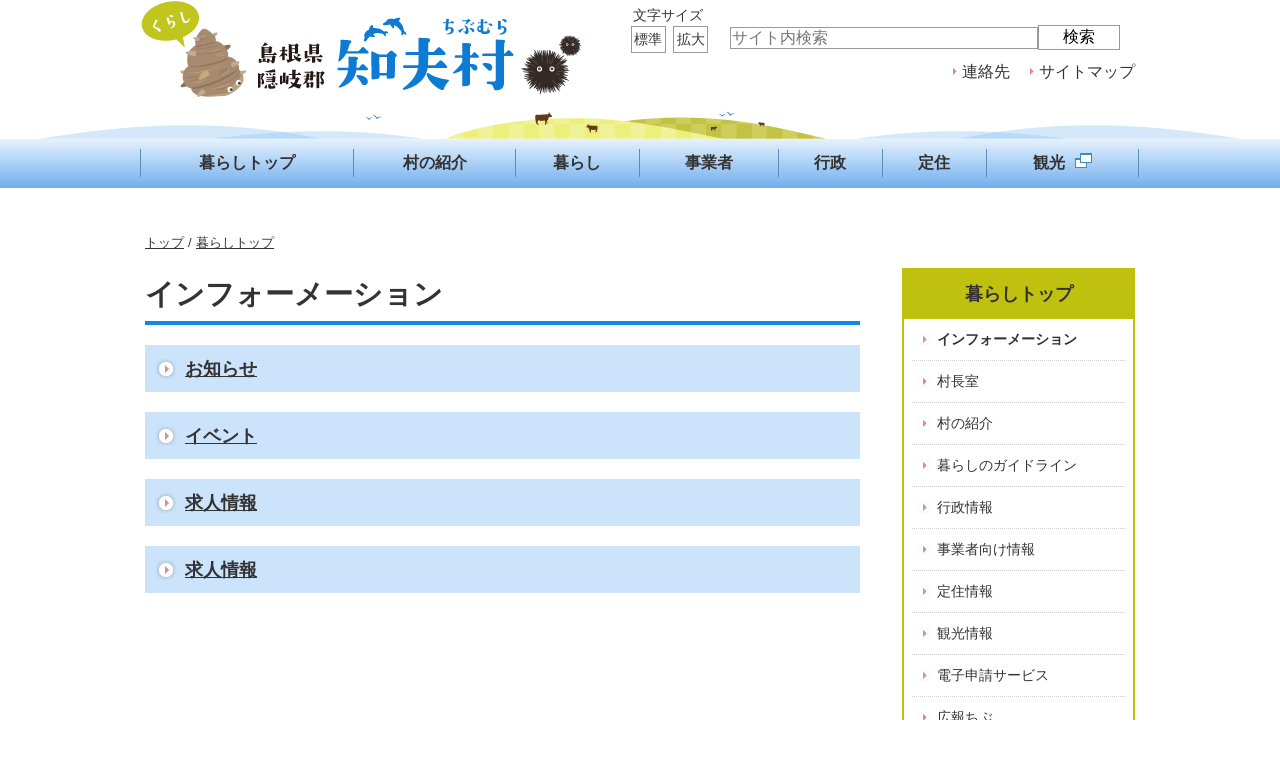

--- FILE ---
content_type: text/html;charset=utf-8
request_url: http://www.vill.chibu.lg.jp/gyosei/info-all/
body_size: 11281
content:
<!DOCTYPE html>
<html lang="ja">
<head>
<meta charset="UTF-8" />
<meta name="description" content="知夫村の公式ホームページ　島留学、移住情報など" />
<meta name="keywords" content="" />
<script type="text/javascript" src="/theme/sn-default/js/styleswitcher.js"></script>
<script type="text/javascript">
var sw;
sw = window.parent.screen.width;
if(sw < 768) {
var meta = document.createElement('meta');
meta.setAttribute('name', 'viewport');
meta.setAttribute('content', 'width=device-width,initial-scale=1.0');
document.getElementsByTagName('head')[0].appendChild(meta);
}
</script>
<link rel="shortcut icon" href="favicon.ico" />
<title>インフォーメーション | 島根県知夫村</title>

<link rel="stylesheet" href="/theme/sn-default/css/style.css?202504" media="screen" />
<link rel="stylesheet" href="/theme/sn-default/css/style-print.css" media="print" />
<link rel="stylesheet" href="/theme/sn-default/css/body.css" media="screen,print" />
<link rel="stylesheet" href="/theme/sn-default/css-mob/jquery.pageslide.css" media="screen,print" />
<link rel="alternate" type="application/rss+xml" href="/feed.xml" />
<link rel="stylesheet" type="text/css" href="/theme/sn-default/css/info1.css" title="info1" media="screen,print" />
<link rel="alternate stylesheet" type="text/css" href="/theme/sn-default/css/info2.css" title="info2" media="screen,print" />
<link rel="alternate stylesheet" type="text/css" href="/theme/sn-default/css/info3.css" title="info3" media="screen,print" />
<script src="//code.jquery.com/jquery-1.11.1.min.js"></script>
<script src="//code.jquery.com/jquery-migrate-1.2.1.min.js"></script>
<script src="/theme/sn-default/js/jquery.cookie.js"></script>
<script src="/theme/sn-default/js/jquery.flatheights.js"></script>
<script src="/theme/sn-default/js/jquery.smoothScroll.js"></script>
<script src="/theme/sn-default/js/jquery.fontSizer.js"></script>
<script src="/theme/sn-default/js/switchcss.js"></script>
<script src="/theme/sn-default/js/slider.js"></script>
<script src="/theme/sn-default/js/common.js"></script>
<!--[if lt IE 9]>
<link rel="stylesheet" href="/theme/sn-default/css/ie7-8.css" media="screen,print" />
<link rel="stylesheet" href="/theme/sn-default/css/style-ie7-8.css" media="screen,print" />
<script src="/theme/sn-default/js/html5shiv-printshiv.js"></script>
<script src="/theme/sn-default/js/selectivizr-min.js"></script>
<![endif]-->

<script>
  (function(i,s,o,g,r,a,m){i['GoogleAnalyticsObject']=r;i[r]=i[r]||function(){
  (i[r].q=i[r].q||[]).push(arguments)},i[r].l=1*new Date();a=s.createElement(o),
  m=s.getElementsByTagName(o)[0];a.async=1;a.src=g;m.parentNode.insertBefore(a,m)
  })(window,document,'script','https://www.google-analytics.com/analytics.js','ga');

  ga('create', 'UA-86974943-1', 'auto');
  ga('send', 'pageview');

</script>

<!-- Google tag (gtag.js) -->
<script async src="https://www.googletagmanager.com/gtag/js?id=G-RLXCVKQZ72"></script>
<script>
  window.dataLayer = window.dataLayer || [];
  function gtag(){dataLayer.push(arguments);}
  gtag('js', new Date());

  gtag('config', 'G-RLXCVKQZ72');
</script>

</head>


<body id="page">
<div id="container">

<div id="top" class="skip">
<p><a href="#content">このページの本文へ</a></p>
</div>


<header id="header">
<div id="header-inner">

<div id="search-navi-area">
<form method="get" action="/search" id="pc-search">
<!--<label>サイト内検索</label>-->
<input type="text" name="keyword" id="keyword" placeholder="サイト内検索" /><input type="submit" name="send" value="検索" class="submit" />




</form>
<ul>
<li><span class="navi-link"><a href="/gyosei/anshin/106">連絡先</a></span></li>
<li><span class="navi-link"><a href="/sitemap">サイトマップ</a></span></li>
</ul>
</div>


<div id="header-inner-l">
<div id="logo"><a href="/"><img src="/theme/sn-default/images/logo.png" alt="島根県知夫村" /></a></div>
</div>

<div id="header-inner-c">

<div id="usabilityTool">
<div class="fontSize">
<span class="label">文字サイズ</span>
<ul>
<li class="default"><a href="javascript:void(0);" id="fontsize_def">標準</a></li>
<li class="large"><a href="javascript:void(0);" id="fontsize_large">拡大</a></li>
<!--<li class="small"><a href="javascript:void(0);" id="fontsize_small">小</a></li>-->
</ul>
</div>

<!--
<div class="color">
<span class="label">背景色</span>
<ul>
<li class="default"><a href="javascript:void(0);" onclick="switchColor('color_def'); return false;">白</a></li>
<li class="black"><a href="javascript:void(0);" onclick="switchColor('color_black'); return false;">黒</a></li>
<li class="yellow"><a href="javascript:void(0);" onclick="switchColor('color_yellow'); return false;">黄</a></li>
</ul>
</div>
-->

</div>
</div>

</div><!-- /#header-inner -->

<div id="header-middle"></div>
<div id="globalNav">
<div id="globalNavInner">
<ul>
<li class="globalMenu1"><a href="/gyosei/"><span>暮らしトップ</span></a></li>
<li class="globalMenu3"><a href="/gyosei/about/"><span>村の紹介</span></a></li>
<li class="globalMenu4"><a href="/gyosei/life/"><span>暮らし</span></a></li>
<li class="globalMenu2"><a href="/gyosei/businesses/"><span>事業者</span></a></li>
<li class="globalMenu5"><a href="/gyosei/organization/"><span>行政</span></a></li>
<li class="globalMenu6"><a href="/gyosei/settlement/"><span>定住</span></a></li>
<li class="globalMenu7"><a href="http://www.chibu.jp/" target="_blank"><span>観光<img src="/theme/sn-default/images/new_win.gif" title="（新しいウィンドウで開きます）" alt="（新しいウィンドウで開きます）" width="17" height="15" class="external"></span></a></li>
</ul>
</div>
</div><!-- /#globalNav -->

</header><!-- /#header -->



<header class="sp-header clearfix">
<div class="header-top clearfix">
<div class="logo">
<a href="/"><img src="/theme/sn-default/images/logo.png" alt="島根県知夫村" /></a>
</div>
    <a href="#modal" class="second open" id="fix">
     <div class="menu_open_button">MENU</div>
    </a>
  </div>

  <div id="modal" class="header-navi">
    <div class="close clearfix">
      <a href="javascript:$.pageslide.close()">
       <div class="menu_close_button">CLOSE</div>
      </a>
    </div>
    <ul>
      <li><a href="/" id="modal-menu1">TOP</a></li>
      <li><a href="/gyosei/" id="modal-menu2">暮らしトップ</a></li>
      <li><a href="/gyosei/about/" id="modal-menu4">村の紹介</a></li>
      <li><a href="/gyosei/life/" id="modal-menu5">暮らし</a></li>
      <li><a href="/gyosei/businesses/" id="modal-menu3">事業者</a></li>
      <li><a href="/gyosei/organization/" id="modal-menu6">行政</a></li>
      <li><a href="/gyosei/settlement/" id="modal-menu10">定住</a></li>
      <li><a href="http://www.chibu.jp/" id="modal-menu7" target="_blank">観光</a></li>
      <li><a href="/gyosei/anshin/106" id="modal-menu8">連絡先一覧</a></li>
      <li><a href="/sitemap" id="modal-menu9">サイトマップ</a></li>
    </ul>
  </div>
  <script type='text/javascript' src='/theme/sn-default/js/jquery.pageslide.min.js'></script>
  <script>
    /* Default pageslide, moves to the right */
    $(".first").pageslide();

    /* Slide to the left, and make it model (you'll have to call $.pageslide.close() to close) */
    $(".second").pageslide({ direction: "left", modal: true });
  </script>

</header><!--sp-header clearfixの終わり-->



<div id="content">
<div id="content-inner">
<div id="main">
<div id="breadCrumb"><div class="inner"><p><span class="scrText">現在の位置：</span><a href="/">トップ</a> / <a href="/gyosei/">暮らしトップ</a></p></div></div>


    <div class="contentHeader">
      <div class="contentTitle clearfix">
        <h1>インフォーメーション</h1>
      </div>


    </div>

    

    


    <div class="contentBody">
      <ul class="pageList">
<li class="clearfix">
<span class="title"><a href="/gyosei/info-all/info-oshirase/">お知らせ</a></span>
</li>
<li class="clearfix">
<span class="title"><a href="/gyosei/info-all/info-event/">イベント</a></span>
</li>
<li class="clearfix">
<span class="title"><a href="/gyosei/info-all/recruit/">求人情報</a></span>
</li>
<li class="clearfix">
<span class="title"><a href="/gyosei/life/lifestage/ls04/kyujin/" target="_self">求人情報</a></span>
</li>
</ul>

      
    </div>



  </div>

<div id="sidemenu">
<div class="sideHeader">
<h2>暮らしトップ</h2>
</div>
<div class="sideBody">
<ul>
<li>
<span class="active">インフォーメーション</span></li>
<li>
<a href="/gyosei/sontyo/">村長室</a></li>
<li>
<a href="/gyosei/about/">村の紹介</a></li>
<li>
<a href="/gyosei/life/">暮らしのガイドライン</a></li>
<li>
<a href="/gyosei/organization/">行政情報</a></li>
<li>
<a href="/gyosei/businesses/">事業者向け情報</a></li>
<li>
<a href="/gyosei/settlement/">定住情報</a></li>
<li>
<a href="/gyosei/sightseeing/">観光情報</a></li>
<li>
<a href="/gyosei/shinsei/">電子申請サービス</a></li>
<li>
<a href="/gyosei/kouhou/">広報ちぶ</a></li>
<li>
<a href="/gyosei/accesibiltiy/">ウェブアクセシビリティ方針</a></li>
<li>
<a href="/gyosei/photo/">知夫村暮らしフォト集</a></li>
<li>
<a href="/gyosei/reiki/">例規集</a></li>
<li>
<a href="/gyosei/furusato/">知夫村ふるさと納税</a></li>
<li>
<a href="/gyosei/anshin/">あんしんメニュー</a></li>
<li>
<a href="/gyosei/privacy/">プライバシーポリシー</a></li>
<li>
<a href="/gyosei/link/">リンク集</a></li>
<li>
<a href="/gyosei/saigai/">緊急災害情報</a></li>
</ul>
</div>

<div class="sidemenu-link">
</div>
</div>

</div><!-- /#content-inner -->
</div><!-- /#content -->



<p id="scrollTop"><a href="#top">&#9650;<span> ページＴＯＰへ</span></a></p>
<footer id="footer">
<div class="footer1-inner">
<div class="footer1-l">
<img src="/theme/sn-default/images/footer-logo.png" alt="知夫村役場" />
<br>法人番号:7000020325279
</div>
<div class="footer1-c pc-disp">
〒684-0102 島根県隠岐郡知夫村1065番地<br />
電話番号 08514-8-2211　ファックス 08514-8-2093
</div>
<div class="footer1-c sp-disp">
〒684-0102 島根県隠岐郡知夫村1065番地<br />
TEL 08514-8-2211　FAX 08514-8-2093
</div>
<div class="footer1-r">
<span><a href="/gyosei/anshin/106">連絡先一覧</a></span>
</div>
</div>

<div class="footer2-inner">

<div class="footer2-l clr">
<div class="footer2-l-r">
<span>開庁時間</span>　午前8時30分から午後5時15分まで<br />
<span>閉庁日</span>　　土曜、日曜、祝日、年末年始(12月29日から翌年1月3日まで)
</div>
</div>
<div class="footer2-r">
</div>

</div>

<div class="footer3-inner">

<div class="footer-link">
<ul>
<li><span class="navi-link"><a href="/gyosei/privacy/">個人情報保護方針</a></span></li>
<li><span class="navi-link"><a href="/gyosei/accesibiltiy/">ウェブアクセシビリティ方針</a></span></li>
<li>&nbsp;&nbsp;(C)VILLAGE OF CHIBU.</li>
</ul>
</div>
</div>
</footer><!-- /#footer -->




</div><!-- /#container -->
<script type="text/javascript" src="/_Incapsula_Resource?SWJIYLWA=719d34d31c8e3a6e6fffd425f7e032f3&ns=2&cb=1927379192" async></script></body>
</html>

--- FILE ---
content_type: text/css
request_url: http://www.vill.chibu.lg.jp/theme/sn-default/css/style.css?202504
body_size: 45901
content:
@charset "utf-8";
@import "reset.css";

/* Base Style
================================================== */

a{
	color:#333;
}

a:link {
}
a:visited {
	
}
a:hover, a:focus {
	color: #c30;
}
.clr{
	clear:both;
	min-height:1em;
}

/*
*html.clr{
	height:1px;
}
*/

.clr:after {
    display:block;
    height:1px;
    content:"";
    clear:both;
}
input, select, textarea {
	color: #000;
	font-family: inherit;
	font-size: 100%;
}



.margin-b {
	margin-bottom: 20px;
}


.new {
	margin-left: 0;
	padding: 3px 0px 2px;
	border-radius: 2px;
	background-color: #fff;
	color: #d70000;
	font-size: 80%;
	font-weight: bold;
	text-transform: uppercase;
}
.fs-cap{
	font-size: 180%;
	line-height:150%;
	color: #6E4825;
	font-weight:lighter;
	margin-top:20px;
	margin-bottom:20px;
	font-family: "�l�r �o����", "MS PMincho", "�q���M�m���� Pro W3", "Hiragino Mincho Pro", serif;
	}
.fs-cap-02{
	font-weight:700;
	line-height:200%;
	}

img{
	max-width: 100%;
	}
.bl-check{
	background-color: #eee;
	padding: 20px;	
	}
	
.tbl-cnt{
	width: 600px;
	margin-right: auto;
	margin-left: auto;	
	}

.tbl-cnt th{
	font-size: 160%;
	color: #96682E;
	text-align: center;
	margin-bottom: 30px;
	font-weight: lighter;
	padding-bottom: 30px;
}

.tbl-cnt td{
	
	}




/* Clearfix
================================================== */
.inner:after,
header:after,
footer:after,
nav ul:after,
section:after,
article:after,
aside:after,
.clearfix:after {
	visibility: hidden;
	display: block;
	content: " ";
	clear: both;
	height: 0;
}

/*
.inner,
header,
footer,
nav ul,
section,
article,
aside,
.clearfix {
	*zoom: 1;
}
*/


.nospeak {
	speak: none;

}

.nodisp {
	display: inline-block;
	width: 0;
	height: 0;
	overflow: hidden;
}




/* �o�b�T�C�g�n�܂�
==================================================
==================================================
==================================================
================================================== */






@media (min-width: 768px) {


.submit {
	background-color: #fff;
	border: 1px solid #999;
	width: 20%;
}

#submit {

	background-color: #fff;
	border: 1px solid #999;
	width: 20%;
}



a:hover img,
a:focus img {
	opacity: 0.85;
	filter: alpha(opacity=85);
}

:-ms-input-placeholder  {color: #999999;}


body , html {
	height: 100%;
}

body {
	background-color: #fff;
	color: #333;
	font-size: 100%;
	font-family:"�q���M�m�p�S Pro W3", "Hiragino Kaku Gothic Pro", "���C���I", Meiryo, Osaka, "�l�r �o�S�V�b�N", "MS PGothic", sans-serif;
	line-height: 1.5;
	-webkit-text-size-adjust: 100%;
}



ol, ul {
	list-style: none;
}

form {
	margin: 0px;
	padding: 0px;
}

* {
	-webkit-box-sizing: border-box;
	-moz-box-sizing: border-box;
	box-sizing: border-box;
}

/*google �T�C�g������API�̌����t�H�[���y�у{�^����傫������[�u*/
.gsc-input-box,
.gsc-search-button {
	-webkit-box-sizing: content-box;
	-moz-box-sizing: content-box;
	box-sizing: content-box;
}



.pc-disp {
}
.sp-disp {
	display: none;
}

#container {
	position: relative;
	width: 100%;
	min-height: 100%;
	height: auto !important;
	margin: 0;
	
}






#scrollTop {
	position: fixed;
	bottom: 0;
	right: 0;
	z-index: 20;
	display: none;
}
#scrollTop a {
	display: inline-block;
	padding: 7px 10px 8px;
	border-top: 1px solid #999;
	border-left: 1px solid #999;
	border-radius: 10px 0 0 0;
	background-color: #fff;
	color: #373737;
	font-size: 87.5%;
	text-decoration: none;
	line-height: 1.25;
	opacity: 0.85;
	filter: alpha(opacity=85);
}


#scrollTop img {

}


.skip a {
  display: block;
  background-color: #007b44;
  color: #fff;
  text-decoration: none;
  text-align: center;
  position: absolute;
  height: 0;
  overflow: hidden;
}




#header {
/*	background-image: url("../images/bg-header.png");
	background-repeat: no-repeat;
	padding-top: 10px;
	background-position: center bottom 55px;
*/
}

#home #header {
	display: none;
}





#header-inner {
	width: 100%;
	max-width: 1000px;
	margin: 0 auto;
	position: relative;
	padding-bottom: 0;
}


#header-inner:after {
	content: "";
	display: block;
	clear: both;
}


#header-inner-l {
	float: left;
	width: 48%;

}

#header-inner-l h1 {
	margin: 0px;
	padding-left: 0px;
}

#header-inner-l img {
	width: 100%;
	max-width: 451px;
}

#header-inner-c {
	float: left;
	width: 10%;
	text-align: center;
}
#search-navi-area {
	float: right;
	width: 41%;
	padding: 0px 0px 10px 0px;
	text-align: right;

}
/* Base Style

#search-navi-area {
	position: absolute;
	z-index: 99;
	right: 0;
	top: 0px;
	width: 28%;
	padding: 10px 0px 10px 0px;
	text-align: center;
	font-size: 87.5%;
}


================================================== 
#search-navi-area {
	position: absolute;
	z-index: 99;
	right: 0;
	top: 0px;
	width: 28%;
	background-image: url("../images/bg-search.png");
	background-repeat: no-repeat;
	background-position: center top;
	background-size: 100%;
	padding: 55px 0px 10px 0px;
	text-align: center;
	font-size: 87.5%;
}
*/

input#keyword {
	width: 75%;
	border: 1px solid #999;
	margin: 0;
	padding: 1px;
}

input#tmp_query {
	width: 75%;
	border: 1px solid #999;
	margin: 0;
	padding: 0;
}


#search-navi-area form {
	margin-bottom: 10px;
	/*background-color: #D9EDFE;*/
	text-align: left;
	padding-top: 25px;
}


#search-navi-area form label {
	display:block;
	font-size:14px;}

#search-navi-area ul li {
	display: inline-block;
}
#usabilityTool {
	margin-bottom: 28px;
	font-size: 14px;
	/*background-color: #D9EDFE;*/
	padding: 5px 0px 5px 0px;

}
#usabilityTool div {
	display: inline-block;
	margin-right: 5px;
}
#usabilityTool .label {
	display: block;
	font-size:14px;
}
#usabilityTool ul,
#usabilityTool li {
	display: inline;
}
#usabilityTool li {
	margin-left: 0.25em;
}
#usabilityTool li a {
	display: inline-block;
	width: 2.5em;
	padding: 2px;
	border: 1px solid #999;
	background-color: #fff;
	color: #333;
	text-decoration: none;
	text-align: center;
}
#usabilityTool li a:hover {
	background-color: #f3f3f3;
	color: #000;
}
#usabilityTool li.default a {
	background-color: #fff;
}
#usabilityTool li.default a:hover{
	background-color: #eee;
}
#usabilityTool li.yellow a {
	background-color: #fff000;
	color: #000;
}
#usabilityTool li.yellow a:hover{
	background-color: #ffff6f;
	color: #000;
}
#usabilityTool li.black a {
	background-color: #000;
	color: #fff;
}
#usabilityTool li.black a:hover{
	background-color: #4d4d4d;
}

.label {

}

#usabilityTool .sitemap {
	background-image: url("../images/bg-link1.png");
	background-repeat: no-repeat;
	background-position: left center;
	padding-left: 25px;
}

#usabilityTool .sitemap a {

	text-decoration: none;
}

#guideNav {
	clear: both;
	float: right;
}
#guideNav li {
	background-image: url("../images/bg-link.png");
	background-repeat: no-repeat;
	background-position: left center;
	display: inline;
	margin-left: 15px;
	padding-left: 20px;
}

.navi-link {
	background-image: url("../images/bg-link2.png");
	background-repeat: no-repeat;
	background-position: left center;
	margin-right: 5px;
	padding-left: 20px;

}
.navi-link a {

	text-decoration: none;
}

.sp-header {
	display: none;

}



#header-middle {
	height: 30px;
	background-image: url("../images/bg-header.png");
	background-repeat: no-repeat;
	background-position: center bottom;

}


#globalNav {
/*
	background-image: url("../images/bg-globalNav.png");
	background-repeat: repeat-x;
	background-position: left top;

	background-color: #0d7ad3;
*/



	background: linear-gradient(#e7f2fc, #70afef);
	margin:0px 0px 30px 0px;
}


#globalNav a:hover img,
#globalNav a:focus img {
	opacity: 0.60;
	filter: alpha(opacity=60);
}



#globalNavInner {
	width: 100%;
	max-width: 1000px;
/*	height: 56px;*/
	margin: 0 auto;
	padding: 10px 0 6px 0;

}



#globalNavInner:after {
	content: "";
	display: block;
	clear: both;
}




.globalMenu1,.globalMenu2,.globalMenu3,.globalMenu4,.globalMenu5,.globalMenu6,.globalMenu7,.globalMenu8 {
	float: left;
	padding-top: 0;
	text-align: center;

}




.globalMenu1 {
	width: 21.30%;

}


.globalMenu2 {
	width: 13.97%;
}
.globalMenu3 {
	width: 16.20%;
}
.globalMenu4 {
	width: 12.33%;
}
.globalMenu5 {
	width: 10.40%;
}
.globalMenu6 {
	width: 10.40%;
}


.globalMenu7	{
	width: 15.38%;
}

.globalMenu8	{
	width: 30%;
}

.globalMenu7 .external {
	margin-left: 10px;
}




#globalNav li a {

	text-decoration: none;
	font-weight: bold;
/*	font-size: 18pt;*/
	font-size: 100%;
}

#globalNav li a span {
    display: table-cell;
    width: 500px;
    border-left: 1px solid #598cbf;
    text-align: center;
    vertical-align: middle;
    position: relative;
    padding: 2px;
}


.globalMenu7 a span {
    border-right: 1px solid #598cbf;
}


/*
.globalMenu1 span a,.globalMenu2 span a,.globalMenu3 span a,.globalMenu4 span a,.globalMenu5 span a,.globalMenu6 span a,.globalMenu7 span a,.globalMenu8 span a {
	display: block;
	width: 100%;
	height: 100%;
	padding-top: 10px;
	
}



.globalMenu1 span a,.globalMenu7 span a,.globalMenu8 span a {
	padding-top: 10px;
}

.globalMenu2 span a,.globalMenu3 span a,.globalMenu4 span a,.globalMenu5 span a,.globalMenu6 span a {
	padding-top: 15px;
	
}
 */



#content {
	width:100%;
	padding-bottom:20px;
}

#home #content {
	padding-bottom:0px;
}





.content-top-img {
	background-image: url("../images/bg-top.jpg");
	background-repeat: no-repeat;
	background-position: center top;
	background-size: cover;
	padding-bottom: 110px;
}

.content-top-img-inner {
	width: 100%;
	max-width: 1000px;
	margin: 0px auto 0 auto;
	
}
.content-top-img-inner img {
	width: 100%;
}

/* warn */

/* warn */
#warn{
	text-align: center;
  background-color: #730F0C;
  color:#fff;
  padding:30px;
}
#warn ul li{
  margin: 10px;
}
#warn a{
  color: #fff;
  text-decoration: underline;
}
#warn a:hover{
  text-decoration: underline;
}
#warn ul{
}
#warn .title{
	margin-right:20px;
}
#warn .title a{
	color: #FFED00;
}

#warn .date{

}









.content-top1 {
	width:100%;
}

.content-top1-inner {
	width: 100%;
	max-width: 1000px;
	margin: 0 auto;
}

.content-top1-inner:after {
	content: "";
	display: block;
	clear: both;
}


.content-top1-l {
	float: left;
	width: 60%;
		max-width:600px;

}

.content-top1-l-1-title {

}
.content-top1-l-1-title img {
	width: 100%;
	display: block;
}


.content-top1-l-1 {
	width: 100%;
	background-color: #eff2d6;
	padding: 20px 20px 10px 20px;
	margin-bottom: 30px;
}


.content-top1-l-1-linkarea {
	padding: 10px 10px 5px 10px;
	background-color: #fff;
	margin:0px 0px 15px 0px ;
		    border-radius: 6px;        /* CSS3���� */  
    -webkit-border-radius: 6px;    /* Safari,Google Chrome�p */  
    -moz-border-radius: 6px;   /* Firefox�p */  

}

.content-top1-l-1-link-title {
	font-size: 115%;
	font-weight: bold;
		margin:0px 0px 5px 10px;
}

.content-top1-l-1-link-title2 {
	font-size: 115%;
	font-weight: bold;
		margin:0px 0px 5px 10px;
	}



.content-top1-l-1-link {
}

.content-top1-l-1-link div {
	float: left;
	width: 33.33%;
	text-align:center;
}
.content-top1-l-1-link div img{
	width: 100%;
	max-width: 165px;
}

.content-top1-l-1-link2 div {
	float: left;
	width: 20%;
	text-align:center;
}
.content-top1-l-1-link2 div img{
	width: 100%;
	max-width: 95px;
}


.content-top1-l-2-title {
	position: relative;
	z-index: -2;
}
.content-top1-l-2-title img {
	width: 100%;
	display: block;
}

.content-top1-l-2 {
	width: 100%;
	background-color: #eff2d6;
	padding: 20px;
	margin-bottom: 20px;
	position: relative;
	z-index: 0;
}







.content-top1-l-2-infoarea {
	padding: 15px;
	background-color: #fff;
			    border-radius: 6px;        /* CSS3���� */  
    -webkit-border-radius: 6px;    /* Safari,Google Chrome�p */  
    -moz-border-radius: 6px;   /* Firefox�p */  

}

.content-top1-l-2-infoarea ul li {
	margin-bottom: 10px;
}


.content-top1-l-2-infoarea .date {
	display: block;
	color: #0000ff;
	font-size: 90%;
	margin: 0px 0px 5px 0px;
}
.content-top1-l-2-infoarea img {
	margin-right: 5px;
	vertical-align: middle;
}

.content-top1-l-2-infoarea .title {
	margin:0px 0px 0px 0px;
	background-image: url("../images/bg-link2.png");
	background-repeat: no-repeat;
	background-position: left center;
	margin-right: 5px;
	padding-left: 20px;
}

.info-ichiran {
	text-align: right;
	margin-top: 10px;
}

.info-ichiran a {
	background-image: url("../images/bg-link1.png");
	background-repeat: no-repeat;
	background-position: left center;
	padding-left: 25px;
	color:#333;
}



.top-banner {
	text-align: left;
}
	
.top-banner li {
	display: inline-block;
	text-align: center;
	width: 30%;
	margin-bottom: 10px;
}
.top-banner li img {
	width: 100%;
	max-width: 170px;
	border: 1px solid #ccc;
}

.content-top1-r {
	float: right;
	width: 40%;
	max-width:374px;
	padding-left: 10px;
}

.w-anshin{
	background-color:#d87c7c;
	margin:0px 0px 20px 0px;
	}
.anshin-menu-title {
	width: 40%;
	float:left;
}
.anshin-menu-title img {
	width: 100%;
	max-width: 168px;
	display: block;
}



.anshin-menu {
	width: 60%;
margin:20px 0px 10px 0px;
padding-right: 10px;
float:right;
}
.anshin-menu div{
	margin-bottom: 5px;
			border:solid 1px #d87c7c;


		background: -webkit-gradient(linear, left top, left bottom, color-stop(1.00, #edc5c5), color-stop(0.00, #fff));
background: -webkit-linear-gradient(#fff, #edc5c5);
background: -moz-linear-gradient(#fff, #edc5c5);
background: -o-linear-gradient(#fff, #edc5c5);
background: -ms-linear-gradient(#fff, #edc5c5);
background: linear-gradient(#fff, #edc5c5);
	display:block;
	width:100%;
	padding: 5px 5px 5px 5px;
 border-radius: 10px;        /* CSS3���� */  
    -webkit-border-radius: 10px;    /* Safari,Google Chrome�p */  
    -moz-border-radius: 10px;   /* Firefox�p */  
-webkit-box-shadow: 0 0 2px 0 #fff; /* Safari, Chrome�p */
  -moz-box-shadow: 0 0 2px 0 #fff; /* Firefox�p */
  box-shadow: 0 0 2px 0 #fff; /* CSS3 */

}
.anshin-menu span{
	padding: 5px 0px 5px 25px;
	background-image: url("../images/bg-link1.png");
	background-repeat: no-repeat;
	background-position: left center;
}
.anshin-menu a{
	text-decoration: none;
	color: #000000;
}
.anshin-menu a:hover {
	color: #c30;
}
.anshin-menu a:focus {
	color: #c30;
}


.w-fb{
		margin-bottom: 20px;

	}
.w-fb iframe {
	width: 100%;
}

.furusato-nouzei {
	margin-bottom: 20px;
}
.furusato-nouzei img {
	width: 100%;
	max-width: 374px;
	border: 1px solid #ccc;
}

.photo-image2 {
}
.photo-image2 img {
	width: 100%;
	max-width: 374px;
}



.sonchou-room {
	text-align: center;
}
.sonchou-room img {
	width: 100%;
	max-width: 374px;
}
.reiki-koho {
	margin-bottom: 20px;
}
.reiki {
	float: left;
	width: 33%;
	padding-left: 2px;
}
.reiki img{
	width: 100%;
	max-width: 120px;
}
.koho {
	float: left;
	width: 33%;
	text-align: right;
	padding-left: 2px;
}
.koho img{
	width: 100%;
	max-width: 120px;
}
.access {
	float: left;
	width: 33%;
	text-align: right;
	padding-left: 2px;
}
.access img{
	width: 100%;
	max-width: 120px;
}


.live-camera {
	background-image: url("../images/bg-live-camera.png");
	background-repeat: repeat-y;
	background-position: center top;
	background-size: 100%;
	margin:30px 0px 30px 0px;
	padding:0px 20px 15px 20px;
}
.live-camera-title {
	text-align: center;
	margin:0px 0px 0px 0px;
	padding:10px 0px 10px 0px;
}
.live-camera-title img {
	width: 100%;
}

.camera-l {
	float:left;
	width: 48%;
	text-align: center;

	    border-radius: 10px;        /* CSS3���� */  
    -webkit-border-radius: 10px;    /* Safari,Google Chrome�p */  
    -moz-border-radius: 10px;   /* Firefox�p */  
background: -webkit-gradient(linear, left top, left bottom, color-stop(0.88, #eff2d6), color-stop(0.00, #fff));
background: -webkit-linear-gradient(top, #fff 0%, #eff2d6 88%);
background: -moz-linear-gradient(top, #fff 0%, #eff2d6 88%);
background: -o-linear-gradient(top, #fff 0%, #eff2d6 88%);
background: -ms-linear-gradient(top, #fff 0%, #eff2d6 88%);
background: linear-gradient(to bottom, #fff 0%, #eff2d6 88%);
}

.camera-r {
	float:right;
	width: 48%;
	text-align: center;
	    border-radius: 10px;        /* CSS3���� */  
    -webkit-border-radius: 10px;    /* Safari,Google Chrome�p */  
    -moz-border-radius: 10px;   /* Firefox�p */  
	background: -webkit-gradient(linear, left top, left bottom, color-stop(0.88, #eff2d6), color-stop(0.00, #fff));
background: -webkit-linear-gradient(top, #fff 0%, #eff2d6 88%);
background: -moz-linear-gradient(top, #fff 0%, #eff2d6 88%);
background: -o-linear-gradient(top, #fff 0%, #eff2d6 88%);
background: -ms-linear-gradient(top, #fff 0%, #eff2d6 88%);
background: linear-gradient(to bottom, #fff 0%, #eff2d6 88%);
}

.title-cam{
	font-weight:bold;
		background: url(../images/icn-cam.png) left center no-repeat,url(../images/icn-cam.png) right center no-repeat;	
	}
.link-cam{
	font-size:80%;
	
	}

.camera-l iframe,
.camera-r iframe {
	width: 250px;

}





.photo {
	margin-bottom: 30px;
	text-align: center;
	background-image: url("../images/bg-photo.png");
	background-repeat: no-repeat;
	background-position: center top;
	background-size: 100%;
	padding: 15px;
}

.photo-image {
	margin-bottom: 20px;
}
.photo-image img {
	width: 100%;
	max-width: 360px;
}

.photo-title img {
	width: 100%;
	max-width: 361px;
}




.chibu-data-title {
	background-color: #d0e6f7;

}

.chibu-data-title img {
	width: 100%;
	max-width: 400px;

}


.chibu-data-aria {
	background-color: #d0e6f7;
	padding: 10px 18px 18px 18px;
	font-size: 80%;
}

.chibu-map img {
	width: 100%;
		text-align: center;
}


.chibu-data {
	margin-top: 0px;
}


.chibu-data1 {
	margin-bottom: 8px;
}

.chibu-data1-l {
	float: left;
		font-weight: bold;

}

.chibu-data1-r {
	float: right;
	text-align: right;
}

.chibu-data2 div {
	float: left;
	padding-right: 5px;
/*	width: 33.3%;*/
}

.chibu-data2 div:last-child {
	float: left;
/*	width: 50%;*/
}







#footer {
	width:100%;
/*	bottom: 0;*/
	position: absolute;
	background-image: url("../images/bg-footer.png");
	background-repeat: no-repeat;
	background-position: center top;
	padding-top: 40px;
}

#home #footer {
	background-image: none;
/*
	margin-top: -80px;
*/
	bottom: auto;

	padding-top: 0px;
}



.footer1-inner {
	width: 100%;
	max-width: 1000px;
	margin: 0 auto;
	padding-bottom: 10px;
}

.footer1-inner:after {
	content: "";
	display: block;
	clear: both;
}



.footer1-l {
	float: left;
	padding: 5px 20px 0 0;
	font-size:70%;
	text-align:center;
}
.footer1-l img {
	width: 100%;
	max-width: 162px;
}

.footer1-c {
	float: left;
	padding-right: 15px;
}
.footer1-r {
	float: left;
	padding-top: 3px;
}
.footer1-r span a {
	display: block;
	padding: 10px 25px 10px 25px;
	background-color: #eee;
	border: 1px solid #333;
	text-decoration: none;
}


.footer2-inner {
	width: 100%;
	max-width: 1000px;
	margin: 0 auto;
	font-size:90%;

	
}

.footer2-inner:after {
	content: "";
	display: block;
	clear: both;
}

.footer2-l {
	float: left;
	border-top: 1px solid #333;
	border-bottom: 1px solid #333;
	padding:5px;
}


.footer2-l-l {
	float: left;
	padding: 8px 10px 0 5px;
}

.footer2-l-l span {
	display: block;
	padding: 10px 10px 10px 10px;
	background-color: #eee;
	color: #333;
	border-radius: 10px;
}

.footer2-l-r {
	float: left;
	padding: 5px 15px 5px 0;
}
.footer2-l-r span{
font-weight:bold;
}


.footer2-r {
	float: left;
}





.footer3-inner {
	width: 100%;
	max-width: 1000px;
	margin: 0 auto;
	padding: 10px 0 10px 0px;
		font-size:80%;

}

.footer-link ul li {
	display: inline-block;
}


.footer-link a {
	text-decoration: none;
}




.copyright {
	margin-top: 5px;
	padding-bottom: 5px;
	font-size:80%;
	

}


#sp-footer {
	display: none;
}


/* �R���e���c�y�[�W�֌W�n�܂�
================================================== */


.contentBody th {
	background-color : #e6e6e6;
	font-weight: bold;
}



#sitemap_main {
	width:100%;
	height: 200px;
	margin: 0 auto;
	background-color : #ffffff;
	background-image: url("../images/sitemap_main.jpg");
	background-repeat: no-repeat;
	background-position: center top

}

#search_main {
	width:100%;
	height: 200px;
	margin: 0 auto;
	background-color : #ffffff;
	background-image: url("../images/sitemap_main.jpg");
	background-repeat: no-repeat;
	background-position: center top

}






#breadCrumb {
	margin-top: 15px;
	margin-bottom: 15px;
	font-size:80%;

}

#breadCrumb p:first-child  {
	float: left;
	margin-left: 0px;
}

#breadCrumb .print_wrp{
	float: right;
}

#breadCrumb .print_wrp a{
	background-image: url("../images/bg-print.png");
	background-repeat: no-repeat;
	background-position: right center;
	padding-right: 36px;
	text-decoration: none;
}


.scrText {
  position: absolute;
  width: 0;
  height: 0;
  overflow: hidden;
}




#content-inner {
	width: 100%;
	max-width: 1000px;
	margin: 0 auto;

}

#content-inner:after {
	content: "";
	display: block;
	clear: both;
}


#main {
	width: 72%;
	float: left;
	padding-left: 5px;
	padding-right: 0px;
	margin-top: 0px;
}

#main2 {
	margin-top: 50px;
	clear:both;

}



.contentBody {
	width: 100%;
	margin-right: auto;
	margin-left: auto;
		clear:both;
	min-height:1em;

}

.scrollTable {
  overflow-x: auto;
}
.scrollTable::-webkit-scrollbar {
  height: 5px;
}
.scrollTable::-webkit-scrollbar-track {
  border-radius: 5px;
  background: #eee;
}
.scrollTable::-webkit-scrollbar-thumb {
  border-radius: 5px;
  background: #666;
}





.thumb {
	float: left;

}
.thumb img {
	width: 100px;
	margin-right: 15px;

}



.contentBody ul.pageList {
	padding: 0px;
	margin:0px;
}







.pageList li {
	list-style-type: none;
	margin: 0px 0px 20px 0px;
		padding: 10px 0px 10px 10px;
	background-color: #CBE3FB;
}
.pageList .title{
	display:block;
	}

.pageList .title a{
	text-decoration: underline;
	background-image: url(../images/bg-link1.png);
	background-repeat: no-repeat;
	background-position: left center;
	padding-left: 30px;
	font-size:115%;
	font-weight:bold;
	}


.pageList .date {
	color: #666666;
	display: block;
	margin: 5px 5px 0px 0px ;
	text-align: right;
	font-size:80%;
}


.pageList .description {
 	display: block;
	color: #666666;
	font-weight: normal;
	margin-top:0px;
	font-size:90%;
	padding:10px;
}







.contentBody .external {
	margin-left: 5px;
}



.contentBody .pagination {
	text-align:center;
	}
.contentBody .pagination a{
		background-color : #000000;
		color:#fff;
		text-decoration:none;
	text-align: center;
	border-radius: 100px;		/* CSS3?�?�?�?� */
	-webkit-border-radius: 100px;	/* Safari,Google Chrome?�p */
	-moz-border-radius: 100px;	/* Firefox?�p */
	padding:5px;
}

#sidemenu {
	width: 23.8%;
	float: right;
	margin-top:50px;
	padding-right: 5px;

}

.sideHeader {
	border: 2px solid #c0c00e;
	margin-top: 0px;
	border-bottom: 2px solid #c0c00e;
	text-align: center;
	padding: 10px 0 10px 0;
	background-color: #c0c00e;
	color: #B85200;
	font-weight:bold;
}
.sideHeader h2 {
	color: #333;
	font-size:115%;

}

.sideBody {
	border-right: 2px solid #c0c00e;
	border-bottom: 2px solid #c0c00e;
	border-left: 2px solid #c0c00e;
	margin-bottom: 20px;
}

.sideBody li {
	margin: 0 8px 0 8px;
	padding-left: 25px;
	background-image: url("../images/bg-link2.png");
	background-repeat: no-repeat;
	background-position: left center;
	border-bottom: 1px dotted #ccc;
}

.sideBody li:last-child {
	border-bottom: none;
}


.sideBody a {
	display: block;
	padding: 10px 0 10px 0;
	text-decoration: none;
	font-size:90%;
	
}

.sideBody .active {
	font-size:90%;
	font-weight: bold;
	display: block;
	padding: 10px 0 10px 0;
}


.anshin-menu-title2 {
	width: 100%;
}
.anshin-menu-title2 img {
	width: 100%;
	max-width: 238px;
	display: block;
}



.anshin-menu2 {
	width: 100%;
	border-right: 1px solid #d87c7c;
	border-bottom: 1px solid #d87c7c;
	border-left: 1px solid #d87c7c;
	padding: 10px 0px 5px 10px;
	margin-bottom: 25px;
}
.anshin-menu2 div{
	margin-bottom: 5px;
}
.anshin-menu2 span{
	background-image: url("../images/bg-link1.png");
	background-repeat: no-repeat;
	background-position: left center;
	padding-left: 25px;
	border-bottom: 1px dotted #ccc;
}
.anshin-menu2 a{
	text-decoration: none;
}

.sidemenu-link div {
	text-align: center;
}
.sidemenu-link div img{
	width: 100%;
	max-width: 189px;
}


.contentBody .pul-li{
	margin: 0px;
	padding: 0px;
	list-style-type: none;	
	}
.contentBody .pul-li li{
	background-image: url("../images/pul-li.png");
	background-repeat: no-repeat;
	background-position: left top;
	padding-left: 40px;

	}

.contentBody .pul-li strong{
	}


.contentBody .pul-li02{
	margin: 0px;
	padding: 0px;
	list-style-type: none;	

	}
	
.contentBody .pul-li02 li{
	background-image: url("../images/pul-li-02.png");
	background-repeat: no-repeat;
	background-position: left top;
	padding-left: 40px;
	}

.contentBody .pul-li02 strong{
	}



#content address {
	background-color: #d0e6f7;
	margin: 30px 5px;
	font-style: normal;
}
.address-title {
	border-top: 4px solid #0d7ad3;
/*	background-color: #0d7ad3;*/
	padding: 5px 20px;
	font-weight: bold;
}

.address-con {
	margin: 20px 0 20px 0;

}

.address-con ul li {
	display: table-cell;
	vertical-align: middle;
}

.address-con ul li:nth-child(1) {
	font-size: 220%;
/*	color: #0d7ad3;*/
	width: 33%;
	text-align: center;
	font-weight:lighter;
}
.address-con ul li:nth-child(2) {
	width: 37%;
	font-size: 130%;
}


.address-con ul li:nth-child(3) {
	width: 30%;
	font-size: 90%;
}




address .phone {
	margin-bottom: 5px;
	display: block;
}
address .phone img{
	vertical-align:middle;
	margin-right: 5px;
}
address .fax {
	margin-bottom: 5px;
	display: block;
}
address .fax img{
	vertical-align:middle;
	margin-right: 5px;
}



address .mail a{
	padding:0px;
	text-decoration: none;
}




address .addr {
	padding: 0 0 20px 20px;
	font-size: 87.5%;
	display: block;
}








/*�R���e���c�y�[�W�֌W�I���
================================================== */









/*�T�C�g�}�b�v����
================================================== */

.sitemap {
	margin-left: 0px;

}

.depth1 li {
	padding-top: 0px;

}
.depth2 li {
	padding-top: 0px;
}


/* �J�����_�[�֌W�n�܂� */


.cal_month_select {
	padding-bottom: 0px;
	margin-bottom: 0px;
	border-bottom-width : 1px;
	border-bottom-style : dotted;
	border-bottom-color : #ffffff;
	text-align: center;
}


.nowMonth {
	text-align: left;
	margin-top: 10px;
}

.now_year_month {
	font-weight: bold;
}


.cal_category_select {
	display: none;

}

.cal_tbl {
	width: 100%;

}

.cal_tbl th {
	background-color: #ffffff;
	border: solid 1px #cccccc;
	padding: 4px;
}

.cal_tbl td {
	background-color: #ffffff;
	border: solid 1px #cccccc;
	padding: 4px;
}

.cal_tbl td ul {
	margin-left: 0px

}

.cal_tbl .sunday th {
	background-color: #ffefed;
}

.cal_tbl .sunday td {
	background-color: #ffefed;
}

.cal_tbl .saturday th {
	background-color: #e3f5f9;
}
.cal_tbl .saturday td {
	background-color: #e3f5f9;
}


.mceContentBody .sectionBody table th {
	vertical-align: middle;
}


.cal_tbl thead th {
	background-color: #ffffff;
	border: solid 1px #cccccc;
	text-align: center;
	padding: 4px;
	font-size: 100%;
}

.cal_tbl span {
	margin-left: 0px;

}




/* �J�����_�[�֌W�I��� */

}

/* �o�b�T�C�g�I���
==================================================
==================================================
==================================================
================================================== */





/* �X�}�z�T�C�g�n�܂�
==================================================
==================================================
==================================================
================================================== */

@media (max-width: 767px) {


body , html {
	height: 100%;
  -webkit-text-size-adjust: 100%;

}

body {

	margin:0px;
	padding:0px;
	font-size: 87.5%;
	line-height: 130%;
	font-family: 'Lucida Grande', 'Hiragino Kaku Gothic ProN', Meiryo, 'MS PGothic', sans-serif;

}

img {
	max-width: 100%;
	height: auto;
	vertical-align: bottom;
}

ol, ul {
	list-style: none;
}

form {
	margin: 0px;
	padding: 0px;
}

* {
	-webkit-box-sizing: border-box;
	-moz-box-sizing: border-box;
	box-sizing: border-box;
}

.pc-disp {
	display: none;
}
.sp-disp {
}


#container {
	position: relative;
	width: 100%;
	min-height: 100%;
	height: auto !important;
	height: 100%;
}


#scrollTop {
	position: fixed;
	bottom: 0;
	right: 0;
	z-index: 20;
	display: none;
}
#scrollTop a {
	display: inline-block;
	padding: 7px 5px 8px;
	border-top: 1px solid #999;
	border-left: 1px solid #999;
	border-radius: 10px 0 0 0;
	background-color: #fff;
	color: #373737;
	font-size: 87.5%;
	text-decoration: none;
	line-height: 1.25;
	opacity: 0.85;
	filter: alpha(opacity=85);
}


#scrollTop img {
}


.skip p {
  display: block;
  background-color: #007b44;
  color: #fff;
  text-decoration: none;
  text-align: center;
  position: absolute;
  height: 0;
  overflow: hidden;
}





#header {

	display: none;
}

.sp-header {
	margin-top: 70px;
}

#home .sp-header {
	display: none;
}

/* ���j���[�֌W
================================================== */

#title {
  position: absolute;
  width: 0;
  height: 0;
  overflow: hidden;
}

.header-top{
	position: fixed;
	left: 0px;
	top: 0px;
	background-color: #fff;
	width:100%;
	height:70px;
	padding: 10px 10px 0 10px;

    filter:alpha(opacity=90);
    -moz-opacity: 0.90;
    opacity: 0.90;

	z-index: 11;
}

.header-top .logo{
	float: left;
	height: 0px;
}

.header-top .logo img{
	float: left;
	width: 200px;
}


.header-top a{
  text-decoration: none;
}


.logo {
	padding-top: 0px;
}

.menu_open_button{
  margin-top: 0;
  float: left;
  background-repeat: no-repeat;
  background-position: center 8px;
  background-image: url(/theme/sn-default/images/menu_icon.png);
  background-color: #000;
  padding-top: 28px;
  text-align: center;
	width:  55px;
	height: 45px;
  color: #fff;
  font-size: 10px;
  text-decoration: none;
}
.menu_close_button{
	background-repeat: no-repeat;
	background-position: center 8px;
	background-image: url(/theme/sn-default/images/menu_icon.png);
	background-color: #000;
	padding-top: 28px;
	text-align: center;
	width:  55px;
	height: 45px;
	color: #fff;
	font-size: 10px;
	text-decoration: none;
	margin-bottom:20px;
	margin-right:20px;
	float: right;
}


/* Header Nav
================================================== */

.header-navi{
}
.header-navi .nav-header{
  background: #999999;
}
.header-navi .nav-header h2{
  float: left;
  padding: 15px 5px 5px 5px;
}
.header-navi .nav-header button{
  float: right;
  padding: 5px;
}
.header-navi .nav-header button img{
  width: 45px;
}

/*�T�C�h�o�[
---------------------------------------------------------------*/

#modal { display: none; }

#modal h2{
}

#modal h2,

#modal ul{
	padding: 0px;
	width: 230px;
	margin-top: 0px;
	margin-right: 0px;
	margin-bottom: 0px;
	margin-left: 0px;
  }

#modal ul li{

	background-color: #eeeeee;
	margin-bottom:1px;
	padding: 0 0 0 5px;
	text-align: left;
	border-bottom: 1px solid rgba(0,0,0,0.1);
	box-shadow: 0 1px 0 rgba(255,255,255,1);
  }

#modal ul li:nth-child(1){
	border-top: 2px groove #ffffff;

  }




#modal ul li a{
	display: block;
	text-decoration: none;
	padding: 10px 10px 10px 20px;
	background-image: url(../images/bg-link-s.png);
	background-repeat: no-repeat;
	background-position: left center;
}

#modal-menu1 {

}
#modal-menu2 {

}
#modal-menu3 {

}
#modal-menu4 {

}
#modal-menu5 {

}
#modal-menu6 {

}
#modal-menu7 {

}
#modal-menu8 {

}
#modal-menu9 {

}


.close{
  text-align: right;
  margin-top: 10px;
  margin-right: 0px;
  margin-bottom: 0px;
  margin-left: 0px;
}

.close a{
}

.open{
  display:block;
  margin-top: 7px;
  margin-right: 7px;
  float: right;
}

.open img{
  vertical-align:middle;
}


/*���j���[�֌W�I���
---------------------------------------------------------------*/









#content {
	width:100%;
	padding-bottom: 30px;

}
.content-top-img {
	margin-top: -50px;

}

/* warn */
#warn{
	text-align: center;
  background-color: #730F0C;
  color:#fff;
  font-size:130%;
  padding:30px;
}
#warn ul li{
  margin: 10px;
}
#warn a{
  color: #fff;
  text-decoration: none;
}
#warn a:hover{
  text-decoration: underline;
}









.content-top1 {
	width:100%;
}

.content-top1-inner {
	width: 100%;
	max-width: 1000px;
	margin: 0 auto;
}

.content-top1-inner:after {
	content: "";
	display: block;
	clear: both;
}


.content-top1-l {
	width: 100%;
	padding-top: 10px;
}

.content-top1-l-1-title {

}
.content-top1-l-1-title img {
	width: 100%;
	display: block;
}


.content-top1-l-1 {
	width: 100%;
	background-color: #eff2d6;
	padding: 12px;
	margin-bottom: 30px;
}


.content-top1-l-1-linkarea {
	padding: 15px;
	background-color: #fff;
}

.content-top1-l-1-link-title {
	font-size: 130%;
	font-weight: bold;
	border-bottom: 3px solid #dee281;
	margin-bottom: 15px;
}

.content-top1-l-1-link {
	margin-bottom: 15px;
}

.content-top1-l-1-link div {
	float: left;
	width: 33.33%;
	padding: 0 2px 0 2px;
}
.content-top1-l-1-link div img{
	width: 100%;
	max-width: 165px;
}

.content-top1-l-1-link2 div {
	float: left;
	width: 20%;
	padding: 0 2px 0 2px;
}
.content-top1-l-1-link2 div img{
	width: 100%;
	max-width: 95px;
}


.content-top1-l-2-title {
	position: relative;
	z-index: -2;
}
.content-top1-l-2-title img {
	width: 100%;
	display: block;
}

.content-top1-l-2 {
	width: 100%;
	background-color: #eff2d6;
	padding: 35px 12px 12px 12px;
	margin-bottom: 15px;
	position: relative;
	z-index: 0;
}







.content-top1-l-2-infoarea {
	padding: 15px;
	background-color: #fff;
}

.content-top1-l-2-infoarea ul li {
	margin-bottom: 15px;
}


.content-top1-l-2-infoarea .date {
	display: block;
}
.content-top1-l-2-infoarea img {
	margin-right: 5px;
	vertical-align: middle;
}

.content-top1-l-2-infoarea .title {

}


.info-ichiran {
	text-align: right;
	margin-top: 15px;
}

.info-ichiran a {
	background-image: url("../images/bg-link1.png");
	background-repeat: no-repeat;
	background-position: left center;
	padding-left: 25px;
}




.top-banner {
	padding: 0 5px 0 5px;

}
.top-banner li {
	display: inline-block;
	text-align: center;
	width: 32%;
}
.top-banner li img {
	width: 100%;
	max-width: 170px;
		border: 1px solid #ccc;
	margin-bottom: 10px;
}

.content-top1-r {
	padding: 0 5px 0 5px;
	padding-top: 20px;
}



.w-anshin{
	background-color:#d87c7c;
	margin:0px 0px 20px 0px;
	padding: 0 5px 0 0;
	}
.anshin-menu-title {
	width: 35%;
	float:left;
}
.anshin-menu-title img {
	width: 100%;
	max-width: 168px;
	display: block;
}



.anshin-menu {
	width: 65%;
margin:20px 0 10px 0;
float:right;

}
.anshin-menu div{
	margin-bottom: 5px;
			border:solid 1px #d87c7c;


		background: -webkit-gradient(linear, left top, left bottom, color-stop(1.00, #edc5c5), color-stop(0.00, #fff));
background: -webkit-linear-gradient(#fff, #edc5c5);
background: -moz-linear-gradient(#fff, #edc5c5);
background: -o-linear-gradient(#fff, #edc5c5);
background: -ms-linear-gradient(#fff, #edc5c5);
background: linear-gradient(#fff, #edc5c5);
	display:block;
	width:190px;
	padding: 5px 5px 5px 5px;
 border-radius: 10px;        /* CSS3���� */  
    -webkit-border-radius: 10px;    /* Safari,Google Chrome�p */  
    -moz-border-radius: 10px;   /* Firefox�p */  
-webkit-box-shadow: 0 0 2px 0 #fff; /* Safari, Chrome�p */
  -moz-box-shadow: 0 0 2px 0 #fff; /* Firefox�p */
  box-shadow: 0 0 2px 0 #fff; /* CSS3 */

}
.anshin-menu span{
	padding: 5px 0px 5px 25px;
	background-image: url("../images/bg-link1.png");
	background-repeat: no-repeat;
	background-position: left center;
}
.anshin-menu a{
	text-decoration: none;
}

.w-fb{
	margin-bottom: 15px;
	text-align: center;
}
.w-fb iframe {

}


.furusato-nouzei {
	float: left;
	width: 56%;
	padding-right: 3px;
	margin-bottom: 15px;
}
.furusato-nouzei img {
	width: 100%;
	max-width: 374px;
}

.photo-image2 {
	float: left;
	width: 44%;
	padding-left: 3px;
	margin-bottom: 15px;
}
.photo-image2 img {
	width: 100%;
	max-width: 374px;
}



.sonchou-room {
	margin-bottom: 10px;
	text-align: center;
}
.sonchou-room img {
	width: 100%;
	max-width: 374px;
}
.reiki-koho {
	width: 100%;
	max-width: 374px;
	margin: 0 auto;
	padding-bottom: 15px;
}
.reiki {
	float: left;
	width: 33%;
	max-width: 125px;
	padding-right: 2px;
	text-align: right;
}
.reiki img{
	width: 100%;
	max-width: 120px;
}
.koho {
	float: left;
	width: 33%;
	max-width: 125px;
	padding-left: 1px;
	padding-right: 1px;
	text-align: center;
}
.koho img{
	width: 100%;
	max-width: 120px;
}

.access {
	float: left;
	width: 33%;
	max-width: 125px;
	padding-left: 2px;
	text-align: left;
}
.access img{
	width: 100%;
	max-width: 120px;
}




.live-camera {
	background-image: url("../images/bg-live-camera.png");
	background-repeat: repeat-y;
	background-position: center top;
	background-size: 100%;
	margin:30px 0px 30px 0px;
	padding:0px 20px 15px 20px;
}
.live-camera-title {
	text-align: center;
	margin:0px 0px 0px 0px;
	padding:10px 0px 10px 0px;
}
.live-camera-title img {
	width: 100%;
}

.camera-l {
	width: 100%;
	text-align: center;
	padding:10px 10px 10px 10px;
	margin-bottom: 10px;
	    border-radius: 10px;        /* CSS3���� */  
    -webkit-border-radius: 10px;    /* Safari,Google Chrome�p */  
    -moz-border-radius: 10px;   /* Firefox�p */  
background: -webkit-gradient(linear, left top, left bottom, color-stop(0.88, #eff2d6), color-stop(0.00, #fff));
background: -webkit-linear-gradient(top, #fff 0%, #eff2d6 88%);
background: -moz-linear-gradient(top, #fff 0%, #eff2d6 88%);
background: -o-linear-gradient(top, #fff 0%, #eff2d6 88%);
background: -ms-linear-gradient(top, #fff 0%, #eff2d6 88%);
background: linear-gradient(to bottom, #fff 0%, #eff2d6 88%);
}

.camera-r {
	width: 100%;
	padding:10px 10px 10px 10px;
	text-align: center;
	    border-radius: 10px;        /* CSS3���� */  
    -webkit-border-radius: 10px;    /* Safari,Google Chrome�p */  
    -moz-border-radius: 10px;   /* Firefox�p */  
	background: -webkit-gradient(linear, left top, left bottom, color-stop(0.88, #eff2d6), color-stop(0.00, #fff));
background: -webkit-linear-gradient(top, #fff 0%, #eff2d6 88%);
background: -moz-linear-gradient(top, #fff 0%, #eff2d6 88%);
background: -o-linear-gradient(top, #fff 0%, #eff2d6 88%);
background: -ms-linear-gradient(top, #fff 0%, #eff2d6 88%);
background: linear-gradient(to bottom, #fff 0%, #eff2d6 88%);
}

.title-cam{
	font-weight:bold;
		background: url(../images/icn-cam.png) left center no-repeat,url(../images/icn-cam.png) right center no-repeat;	
	}
.link-cam{
	font-size:80%;
	
	}







.photo {
	margin-bottom: 30px;
	text-align: center;
	background-image: url("../images/bg-photo.png");
	background-repeat: no-repeat;
	background-position: center top;
	background-size: 100%;
	padding: 15px;
}

.photo-image {
	margin-bottom: 20px;
}
.photo-image img {
	width: 100%;
	max-width: 360px;
}

.photo-title img {
	width: 100%;
	max-width: 361px;
}

.chibu-data-title {
	width: 100%;
	text-align: center;
	background-color: #d0e6f7;
}


.chibu-data-title img {
	width: 100%;
	max-width: 400px;
}



.chibu-data-aria {
	background-color: #d0e6f7;
	padding: 10px 18px 18px 18px;
	font-size: 80%;
	font-weight: bold;
}

.chibu-map img {
	width: 100%;
	max-width: 354px;
	text-align: center;
}


.chibu-data {
	margin-top: 0px;
}


.chibu-data1 {
	margin-bottom: 8px;
}

.chibu-data1-l {
	float: left;
}

.chibu-data1-r {
	text-align: right;
}

.chibu-data2 div {
	float: left;
	width: 50%;
}

.chibu-data2 div:last-child {
	float: left;
	width: 50%;
}









#footer {
	width:100%;
/*
	bottom: 0;
	position: absolute;
 */
	background-image: url("../images/bg-footer.png");
	background-repeat: no-repeat;
	background-position: center top;
	padding: 40px 5px 0 5px;
}

#home #footer {
	background-image: none;
	margin-top: -40px;
}



.footer1-inner {
	width: 100%;
	max-width: 1000px;
	margin: 0 auto;
	padding-bottom: 10px;
}

.footer1-inner:after {
	content: "";
	display: block;
	clear: both;
}



.footer1-l {
	float: left;
	padding: 5px 20px 10px 0;
}
.footer1-l img {
	width: 100%;
	max-width: 162px;
}

.footer1-c {
	float: left;
	padding-right: 15px;
}
.footer1-r {
	float: right;
	padding-top: 3px;
}
.footer1-r span a {
	display: block;
	padding: 10px 25px 10px 25px;
	background-color: #eee;
	border: 1px solid #333;
	color: #333;
	text-decoration: none;
}


.footer2-inner {
	width: 100%;
	max-width: 1000px;
	margin: 0 auto;

	
}

.footer2-inner:after {
	content: "";
	display: block;
	clear: both;
}

.footer2-l {
	float: left;
	border: 2px dotted #333;
	border-radius: 10px;
}


.footer2-l-l {
	float: left;
	padding: 8px 10px 0 5px;
}

.footer2-l-l span {
	display: block;
	padding: 10px 10px 10px 10px;
	background-color: #eee;
	color: #333;
	border-radius: 10px;
}

.footer2-l-r {
	float: left;
	padding: 5px 15px 5px 5px;
}


.footer2-r {
	float: left;
}





.footer3-inner {
	width: 100%;
	max-width: 1000px;
	margin: 0 auto;
	padding: 10px 0 0 0;
}



.footer-link {
	padding-bottom: 35px;
}

.footer-link ul li {
	display: inline-block;

}

.navi-link {
	background-image: url("../images/bg-link2.png");
	background-repeat: no-repeat;
	background-position: left center;
	margin-right: 5px;
	padding-left: 20px;

}
.footer-link a {
	text-decoration: none;

}



.copyright {
	margin-top: 5px;
	padding-bottom: 5px;
	font-size:65%;

}


#sp-footer {
	display: none;
}



#pc-footer {
	display: none;
}


/* �X�}�z�R���e���c�y�[�W�֌W�n�܂�
================================================== */








#main-image {
	display: none;
}



#sitemap_main {
	display: none;
}



#search_main {
	display: none;
}









#breadCrumb {
	margin-top: 5px;
}

#breadCrumb p {

}

.print_wrp {
	display: none;
}



.scrText {
  position: absolute;
  width: 0;
  height: 0;
  overflow: hidden;
}




#content-inner {
	width: 100%;
	padding: 5px;
	background-color : #ffffff;

}

#content-inner:after {
}


#main {
	width: 100%;

}
#main2 {
	width: 100%;
}


.contentBody {

}

.scrollTable {
  overflow-x: auto;
}
.scrollTable::-webkit-scrollbar {
  height: 5px;
}
.scrollTable::-webkit-scrollbar-track {
  border-radius: 5px;
  background: #eee;
}
.scrollTable::-webkit-scrollbar-thumb {
  border-radius: 5px;
  background: #666;
}





.thumb {
	float: left;

}
.thumb img {
	width: 100px;
	margin-right: 10px;

}


.pageList {
	padding-top: 20px;
	margin:0px;
}

.contentBody .pageList {
  margin-left: 0px;
}


.pageList li {
	list-style-type: none;
	padding-top: 20px;
	padding-bottom: 5px;
	border-bottom:dotted 2px #918a09;
}
.pageList .title a{
	text-decoration: underline;
	background-image: url(../images/bg-link1.png);
	background-repeat: no-repeat;
	background-position: left center;
	padding-left: 20px;
	}


.pageList .date {

	color: #6E4825;
	display: block;
	margin-bottom: 0px;
	margin-top: 2px;
	text-align: right;
}


.pageList .description {
 	display: block;
	color: #666666;
	font-weight: normal;
	margin-top:0px;

}




.contentBody .pagination {
	text-align:center;
	}
.contentBody .pagination a{
		background-color : #000000;
		color:#fff;
		text-decoration:none;
	text-align: center;
	border-radius: 100px;		/* CSS3?�?�?�?� */
	-webkit-border-radius: 100px;	/* Safari,Google Chrome?�p */
	-moz-border-radius: 100px;	/* Firefox?�p */
	padding:5px;
}




#sidemenu {
	display: none;

}


.contentBody .pul-li{
	margin: 0px;
	padding: 0px;
	list-style-type: none;	
	}
.contentBody .pul-li li{
	background-image: url("../images/pul-li.png");
	background-repeat: no-repeat;
	background-position: left top;
	padding-left: 40px;
	margin-bottom:10px;

	}

.contentBody .pul-li strong{
	}


.contentBody .pul-li02{
	margin: 0px;
	padding: 0px;
	list-style-type: none;	
	}
	
.contentBody .pul-li02 li{
	background-image: url("../images/pul-li-02.png");
	background-repeat: no-repeat;
	background-position: left top;
	padding-left: 40px;
	margin-bottom:10px;
	}

.contentBody .pul-li02 strong{
	}


#content address {
	background-color: #d0e6f7;
	margin: 50px 5px;
	font-style: normal;
}
.address-title {
	background-color: #0d7ad3;
	padding: 5px 15px;
	color: #fff;
	font-weight: bold;
}

.address-con {
	margin: 15px 0 15px 5px;

}

.address-con ul li {
	margin-bottom: 10px;
}

.address-con ul li:nth-child(1) {
	font-size: 140%;
	color: #0d7ad3;
}
.address-con ul li:nth-child(2) {

}


.address-con ul li:nth-child(3) {

}




address .phone {
	margin-bottom: 5px;
	display: block;
}
address .phone img{
	vertical-align:middle;
	margin-right: 5px;
}
address .fax {
	margin-bottom: 5px;
	display: block;
}
address .fax img{
	vertical-align:middle;
	margin-right: 5px;
}






address .mail a{
	padding:0px;
	text-decoration: none;
}




address .addr {
	padding: 0 5px 10px 5px;
	font-size: 87.5%;
	display: block;
}




/*�R���e���c�y�[�W�֌W�I���
================================================== */






/*�T�C�g�}�b�v����
================================================== */

.sitemap {
	margin-left: 0px;

}

.depth1 li {
	padding-top: 0px;

}
.depth2 li {
	padding-top: 0px;
}


/* �J�����_�[�֌W�n�܂� */

.cal_month_select {
	padding-bottom: 0px;
	margin-bottom: 0px;
	border-bottom-width : 1px;
	border-bottom-style : dotted;
	border-bottom-color : #ffffff;
	text-align: center;
}


.nowMonth {
	text-align: left;
	margin-top: 10px;
}

.now_year_month {
	font-weight: bold;
}


.cal_category_select {
	display: none;

}

.cal_tbl {
	width: 100%;

}

.cal_tbl th {
	background-color: #ffffff;
	border: solid 1px #cccccc;
	padding: 4px;
}

.cal_tbl td {
	background-color: #ffffff;
	border: solid 1px #cccccc;
	padding: 4px;
}

.cal_tbl td ul {
	margin-left: 0px

}

.cal_tbl td li {
	margin-left: 0px
}

.cal_tbl .sunday th {
	background-color: #ffefed;
}

.cal_tbl .sunday td {
	background-color: #ffefed;
}

.cal_tbl .saturday th {
	background-color: #e3f5f9;
}
.cal_tbl .saturday td {
	background-color: #e3f5f9;
}


.mceContentBody .sectionBody table th {
	vertical-align: middle;
}


.cal_tbl thead th {
	background-color: #ffffff;
	border: solid 1px #cccccc;
	text-align: center;
	padding: 4px;
	font-size: 100%;
}

.cal_tbl span {
	margin-left: 0px;

}




/* �J�����_�[�֌W�I��� */




}






/* �X�}�z�T�C�g�I���
==================================================
==================================================
==================================================
================================================== */


.cap-l{
	font-size:150%;
	}

--- FILE ---
content_type: text/css
request_url: http://www.vill.chibu.lg.jp/theme/sn-default/css/body.css
body_size: 1912
content:
body {
	font-size: 100%;
}
.contentHeader {

	margin-top: 25px;
	margin-bottom: 20px;
}

.contentTitle {
	border-bottom: 4px solid #1186EB;
	padding: 0px 0 0 0px;
	margin-bottom: 0px;

}
.contentTitle h1 {
	padding: 0 0 10px 0;
	font-size: 180%;
	font-weight: bold;
	line-height: 120%;
}
.contentDescription{
	display: none;	
	}
.contentHeader .date{
	text-align:right;
	margin-top: 0px;
	padding: 0 0 5px 0;
	font-size:90%;
}









.contentBody {

}
.contentBody h2 {
	margin: 1em 0 1em;
	font-size: 150%;
	padding: 10px 10px 10px 10px;
	border-left: 15px solid #1186EB;
background-color: #D0E4F6;
	border-radius: 3px;        /* CSS3草案 */
	-webkit-border-radius: 3px;    /* Safari,Google Chrome用 */
	-moz-border-radius: 3px;   /* Firefox用 */
	clear:both;
	
}
.contentBody h2:first-child {
  margin-top: 0;
}
.contentBody h3 {
		font-size: 150%;
	margin: 2em 0 1em;
	padding:0px 0px 10px 0px;
	color: #1186EB;
	border-bottom:solid 2px #1186EB;
}
.contentBody h4 {
		font-size: 130%;
}

.contentBody p,
.contentBody ol,
.contentBody ul {
	margin: 1em 0;
}
.contentBody ol {
  list-style: decimal;
  padding-left: 2em;
}
.contentBody ul {
  list-style: disc;
  padding-left: 2em;
}
.contentBody li ul {
  list-style: circle;
}
.contentBody li li ul {
  list-style: square;
}


.contentBody a{
}

.contentBody .alignLeft {
  float: left;
  margin-right: 30px;
  margin-bottom: 30px;
}
.contentBody .alignRight {
  float: right;
  margin-left: 30px;
  margin-bottom: 30px;
}
.contentBody .alignCenter {
  display: block;
  margin: 0 auto;
}
.contentBody table {
	max-width: 100%;
}
.contentBody table th,
.contentBody table td {
	vertical-align:middle;
		font-size: 100%;
}
.contentBody table[border] {
	border: 1px solid #ccc;
}
.contentBody table[border] th,
.contentBody table[border] td {
	padding: 3px 5px;
	border: 1px solid #ccc;
}
.contentBody table[border] th {
	background-color: #eee;
	font-weight: normal;
}
.contentBody table[border] td h3:first-child,
.contentBody table[border] td p:first-child,
.contentBody table[border] td ol:first-child,
.contentBody table[border] td ul:first-child {
  margin-top: 0;
}
.contentBody table[border] td p:last-child,
.contentBody table[border] td ol:last-child,
.contentBody table[border] td ul:last-child {
  margin-bottom: 0;
}
.contentBody a[href$='.pdf'],
.contentBody a[href$='.doc'],
.contentBody a[href$='.docx'],
.contentBody a[href$='.xls'],
.contentBody a[href$='.xlsx'],
.contentBody a[href$='.jtd']{
	background-repeat: no-repeat;
	background-position: 0 .125em;
	vertical-align: top;
}
.contentBody a[href$='.pdf'] {
}
.contentBody a[href$='.doc'],
.contentBody a[href$='.docx'] {
}
.contentBody a[href$='.xls'],
.contentBody a[href$='.xlsx'] {
}
.contentBody a[href$='.jtd'] {
}



/* print page start
================================================== */


#contents_body .title {

}
#contents_body h1 {
	background-image: url("../images/bg-h1.png");
	background-repeat: no-repeat;
	background-position: left 0px;

	border-bottom: 8px dashed #bea913;
	margin-bottom: 15px;
	padding: 20px 0 20px 70px;
	font-size: 135%;
	color: #64700a;
	font-weight: bold;

}
#contents_body .description{
	display: none;	
	}
#contents_body .date{
	text-align:right;
	margin-top: -38px;
	padding: 0 0 5px 0;
}







#contents_body h2 {
	background-image: url("../images/bg-h2.png");
	background-repeat: no-repeat;
	background-position: left center;
	margin: 2em 0 1em;
	border-bottom: 2px dotted #64700a;
	font-size: 120%;
	color: #64700a;
	padding: 2px 0 2px 35px;
}
#contents_body h2:first-child {
  margin-top: 0;
}
#contents_body h3 {
	background-color: #dfef9c;
	padding: 3px 3px 3px 8px;
	margin: 2em 0 1em;
	color: #5b5b5b;
	font-size: 107.14%;
}
#contents_body p,
#contents_body ol,
#contents_body ul {
  margin: 1em 0;
}
#contents_body ol {
  list-style: decimal;
  padding-left: 2em;
}
#contents_body ul {
  list-style: disc;
  padding-left: 2em;
}
#contents_body li ul {
  list-style: circle;
}
#contents_body li li ul {
  list-style: square;
}

#contents_body .alignLeft {
  float: left;
  margin-right: 15px;
  margin-bottom: 10px;
}
#contents_body .alignRight {
  float: right;
  margin-left: 15px;
  margin-bottom: 10px;
}
#contents_body .alignCenter {
  display: block;
  margin: 0 auto;
}
#contents_body table {
	max-width: 100%;
}
#contents_body table th,
#contents_body table td {
	vertical-align: top;
		font-size: 100%;
}
#contents_body table[border] {
	border: 1px solid #ccc;
}
#contents_body table[border] th,
#contents_body table[border] td {
	padding: 3px 5px;
	border: 1px solid #ccc;
}
#contents_body table[border] th {
	background-color: #eef0de;
	font-weight: normal;
}
#contents_body table[border] td h3:first-child,
#contents_body table[border] td p:first-child,
#contents_body table[border] td ol:first-child,
#contents_body table[border] td ul:first-child {
  margin-top: 0;
}
#contents_body table[border] td p:last-child,
#contents_body table[border] td ol:last-child,
#contents_body table[border] td ul:last-child {
  margin-bottom: 0;
}
#contents_body a[href$='.pdf'],
#contents_body a[href$='.doc'],
#contents_body a[href$='.docx'],
#contents_body a[href$='.xls'],
#contents_body a[href$='.xlsx'],
#contents_body a[href$='.jtd']{
	background-repeat: no-repeat;
	background-position: 0 .125em;
	vertical-align: top;
}
#contents_body a[href$='.pdf'] {
}
#contents_body a[href$='.doc'],
#contents_body a[href$='.docx'] {
}
#contents_body a[href$='.xls'],
#contents_body a[href$='.xlsx'] {
}
#contents_body a[href$='.jtd'] {
}

#con_main address {
    background-color: #e8ffb7;
    margin: 50px 5px;
    padding: .5em 10px;
    border: 2px solid #81aa00;
    border-radius: 10px;
    font-style: normal;
	position: relative;
}
#con_main address .department {
    margin-bottom: .25em;
   margin-top: .1em;
    font-size: 112.5%;
    font-weight: bold;
    color: #81aa00;
    border-bottom: 2px dotted #81aa00;
}
#con_main address span {
	display: block;
	margin-left: 105px;
}

#con_main address .address-com {
	margin-left: 105px;
	position: absolute;
	top: -30px;
	
    font-weight: bold;
    color: #81aa00;
}



#con_main address .address-logo {
	position: absolute;
	top: -30px;
}

#con_main address .mail {
	display: none;
}

@media print{
#con_main .btn{
	display:none;
}
}




/* print page end
================================================== */



@media screen and (max-width: 639px) {
	.contentBody {
	  margin-right: 19px;
	  margin-left: 19px;
	}
}
@media screen and (max-width: 480px) {
	.contentBody {
	  margin-right: 9px;
	  margin-left: 9px;
	}
	.contentBody .alignLeft,
	.contentBody .alignRight {
		float: none;
		margin-right: 0;
		margin-bottom: 0;
	}
	
}


@media (max-width: 767px) {

body {
	font-size: 87.5%;
}


.contentHeader {
	margin-top: 15px;
	margin-bottom: 20px;
}
.contentTitle h1 {
	padding-bottom: 35px;
}
.contentHeader .date{
	margin-top: -35px;
}
.contentBody ul {
	padding-left: 1em;
}

.attached_icon {
	height: 22px;
}


}

/* Color Definition
================================================== */

.red{
  color: #000;
  font-size:150%;
  font-weight:bold;
}


.resc{
	    position: relative;
    width: 100%;
    padding-top: 56.25%;
	}
.resc iframe {
    position: absolute;
    top: 0;
    right: 0;
    width: 100% !important;
    height: 100% !important;
}
.contentBody p.none{
	text-indent:-9999px;
	margin:0px;
	line-height:0px;
	}
	
.clr{
	clear:both;
	min-height:1em;
}

/*
*html .clr{
	height:1px;
}
*/

.clr:after {
    display:block;
    height:1px;
    content:"";
    clear:both;
}
	
.cap02{
  color: #000;
  font-size:150%;
  font-weight:bold;
	}
	
	

--- FILE ---
content_type: text/css
request_url: http://www.vill.chibu.lg.jp/theme/sn-default/css-mob/jquery.pageslide.css
body_size: 371
content:
#pageslide {
	/* These styles MUST be included. Do not change. */
    display: none;
	position: absolute;
	position: fixed;
	top: 0;
	height: 100%;
	z-index: 999999;
	/* Specify the width of your pageslide here */
    width: 250px;
	/* These styles are optional, and describe how the pageslide will look */
	color: #eeeeee;
	-webkit-box-shadow: inset 0 0 5px 5px #222;
	-moz-shadow: inset 0 0 5px 5px #222;
	box-shadow: inset 0 0 5px 5px #222;
	padding-top: 0px;
	padding-right: 0px;
	padding-bottom: 5px;
	padding-left: 5px;
	overflow-y: scroll;
  background: #eeeeee;
  border: 0px solid #eeeeee;
  -webkit-box-shadow: 0px 0px 4px #aaa;
  -moz-box-shadow: 0px 0px 4px #aaa;
  box-shadow: 0px 0px 4px #aaa;
  margin-bottom: 10px;
  height: 100%;
}

--- FILE ---
content_type: text/css
request_url: http://www.vill.chibu.lg.jp/theme/sn-default/css/info1.css
body_size: 386
content:
@charset "utf-8";



#info-oshirase,
#recruit {
	display: none;
}


.info1 {
	position: absolute;
	background-color: #fff;
	right: 180px;
	top: -45px;
	width: 75px;
	height: 100px;
	border-top-left-radius: 10px;
	border-top-right-radius: 10px;
	text-align: center;
	padding-top: 10px;
	font-size: 87.5%;
	line-height: 1.10;
	background-image: url("../images/bg-line-r.png");
	background-repeat: no-repeat;
	background-position: center 2px;
	z-index: -1;
}


.info2 {
	position: absolute;
	background-color: #eff2d6;
	right: 100px;
	top: -45px;
	width: 75px;
	height: 100px;
	border-top-left-radius: 10px;
	border-top-right-radius: 10px;
	text-align: center;
	padding-top: 10px;
	font-size: 87.5%;
	line-height: 1.10;
	background-image: url("../images/bg-line-g.png");
	background-repeat: no-repeat;
	background-position: center 2px;
	z-index: -1;
}

.info3 {
	position: absolute;
	background-color: #eff2d6;
	right: 20px;
	top: -45px;
	width: 75px;
	height: 80px;
	border-top-left-radius: 10px;
	border-top-right-radius: 10px;
	text-align: center;
	padding-top: 10px;
	font-size: 87.5%;
	line-height: 1.10;
	background-image: url("../images/bg-line-g.png");
	background-repeat: no-repeat;
	background-position: center 2px;
	z-index: -1;
}



.info1 a,
.info2 a,
.info3 a {
	display: block;
	text-decoration: none;
}



@media (max-width: 767px) {


.info1,
.info2,
.info3 {
	top: -3px;
}




}

--- FILE ---
content_type: text/css
request_url: http://www.vill.chibu.lg.jp/theme/sn-default/css/style-print.css
body_size: 5591
content:
@charset "utf-8";
@import "reset.css";

/* Base Style
================================================== */

a{
	color:#333;
}

a:link {
}
a:visited {
	
}
a:hover, a:focus {
	color: #c30;
}
.clr{
	clear:both;
	min-height:1em;
}

/*
*html.clr{
	height:1px;
}
*/

.clr:after {
    display:block;
    height:1px;
    content:"";
    clear:both;
}
input, select, textarea {
	color: #000;
	font-family: inherit;
	font-size: 100%;
}



.margin-b {
	margin-bottom: 20px;
}


.new {
	margin-left: 0;
	padding: 3px 0px 2px;
	border-radius: 2px;
	background-color: #fff;
	color: #d70000;
	font-size: 80%;
	font-weight: bold;
	text-transform: uppercase;
}
.fs-cap{
	font-size: 180%;
	line-height:150%;
	color: #6E4825;
	font-weight:lighter;
	margin-top:20px;
	margin-bottom:20px;
	font-family: "�l�r �o����", "MS PMincho", "�q���M�m���� Pro W3", "Hiragino Mincho Pro", serif;
	}
.fs-cap-02{
	font-weight:700;
	line-height:200%;
	}

img{
	max-width: 100%;
	}
.bl-check{
	background-color: #eee;
	padding: 20px;	
	}
	
.tbl-cnt{
	width: 600px;
	margin-right: auto;
	margin-left: auto;	
	}

.tbl-cnt th{
	font-size: 160%;
	color: #96682E;
	text-align: center;
	margin-bottom: 30px;
	font-weight: lighter;
	padding-bottom: 30px;
}

.tbl-cnt td{
	
	}




/* Clearfix
================================================== */
.inner:after,
header:after,
footer:after,
nav ul:after,
section:after,
article:after,
aside:after,
.clearfix:after {
	visibility: hidden;
	display: block;
	content: " ";
	clear: both;
	height: 0;
}

/*
.inner,
header,
footer,
nav ul,
section,
article,
aside,
.clearfix {
	*zoom: 1;
}
*/


.nospeak {
	speak: none;

}

.nodisp {
	display: inline-block;
	width: 0;
	height: 0;
	overflow: hidden;
}




/* �o�b�T�C�g�n�܂�
==================================================
==================================================
==================================================
================================================== */





.submit {
	background-color: #fff;
	border: 1px solid #999;
	width: 20%;
}

#submit {

	background-color: #fff;
	border: 1px solid #999;
	width: 20%;
}



a:hover img,
a:focus img {
	opacity: 0.85;
	filter: alpha(opacity=85);
}

:-ms-input-placeholder  {color: #999999;}


body , html {
	height: 100%;
}

body {
	background-color: #fff;
	color: #333;
	font-size: 100%;
	font-family:"�q���M�m�p�S Pro W3", "Hiragino Kaku Gothic Pro", "���C���I", Meiryo, Osaka, "�l�r �o�S�V�b�N", "MS PGothic", sans-serif;
	line-height: 1.5;
	-webkit-text-size-adjust: 100%;
}



ol, ul {
	list-style: none;
}

form {
	margin: 0px;
	padding: 0px;
}

* {
	-webkit-box-sizing: border-box;
	-moz-box-sizing: border-box;
	box-sizing: border-box;
}

/*google �T�C�g������API�̌����t�H�[���y�у{�^����傫������[�u*/
.gsc-input-box,
.gsc-search-button {
	-webkit-box-sizing: content-box;
	-moz-box-sizing: content-box;
	box-sizing: content-box;
}



.pc-disp {
}
.sp-disp {
	display: none;
}

#container {
	position: relative;
	width: 100%;
	min-height: 100%;
	height: auto !important;
	margin: 0;
	
}






#scrollTop {
	position: fixed;
	bottom: 0;
	right: 0;
	z-index: 20;
	display: none;
}
#scrollTop a {
	display: inline-block;
	padding: 7px 10px 8px;
	border-top: 1px solid #999;
	border-left: 1px solid #999;
	border-radius: 10px 0 0 0;
	background-color: #fff;
	color: #373737;
	font-size: 87.5%;
	text-decoration: none;
	line-height: 1.25;
	opacity: 0.85;
	filter: alpha(opacity=85);
}


#scrollTop img {

}


.skip a {
  display: block;
  background-color: #007b44;
  color: #fff;
  text-decoration: none;
  text-align: center;
  position: absolute;
  height: 0;
  overflow: hidden;
}




#header {
/*	background-image: url("../images/bg-header.png");
	background-repeat: no-repeat;
	padding-top: 10px;
	background-position: center bottom 55px;
*/
}

#home #header {
	display: none;
}





#header-inner {
	width: 100%;
	max-width: 1000px;
	margin: 0 auto;
	position: relative;
	padding-bottom: 0;
}


#header-inner:after {
	content: "";
	display: block;
	clear: both;
}


#header-inner-l {
	float: left;
	width: 48%;

}

#header-inner-l h1 {
	margin: 0px;
	padding-left: 0px;
}

#header-inner-l img {
	width: 100%;
	max-width: 451px;
}

#header-inner-c {
	float: left;
	width: 10%;
	text-align: center;
}
#search-navi-area {
	float: right;
	width: 41%;
	padding: 0px 0px 10px 0px;
	text-align: right;

}
/* Base Style

#search-navi-area {
	position: absolute;
	z-index: 99;
	right: 0;
	top: 0px;
	width: 28%;
	padding: 10px 0px 10px 0px;
	text-align: center;
	font-size: 87.5%;
}


================================================== 
#search-navi-area {
	position: absolute;
	z-index: 99;
	right: 0;
	top: 0px;
	width: 28%;
	background-image: url("../images/bg-search.png");
	background-repeat: no-repeat;
	background-position: center top;
	background-size: 100%;
	padding: 55px 0px 10px 0px;
	text-align: center;
	font-size: 87.5%;
}
*/

input#keyword {
	width: 75%;
	border: 1px solid #999;
	margin: 0;
	padding: 1px;
}

input#tmp_query {
	width: 75%;
	border: 1px solid #999;
	margin: 0;
	padding: 0;
}


#search-navi-area form {
	margin-bottom: 10px;
	/*background-color: #D9EDFE;*/
	text-align: left;
	padding-top: 25px;
}


#search-navi-area form label {
	display:block;
	font-size:14px;}

#search-navi-area ul li {
	display: inline-block;
}
#usabilityTool {
	margin-bottom: 28px;
	font-size: 14px;
	/*background-color: #D9EDFE;*/
	padding: 5px 0px 5px 0px;

}
#usabilityTool div {
	display: inline-block;
	margin-right: 5px;
}
#usabilityTool .label {
	display: block;
	font-size:14px;
}
#usabilityTool ul,
#usabilityTool li {
	display: inline;
}
#usabilityTool li {
	margin-left: 0.25em;
}
#usabilityTool li a {
	display: inline-block;
	width: 2.5em;
	padding: 2px;
	border: 1px solid #999;
	background-color: #fff;
	color: #333;
	text-decoration: none;
	text-align: center;
}
#usabilityTool li a:hover {
	background-color: #f3f3f3;
	color: #000;
}
#usabilityTool li.default a {
	background-color: #fff;
}
#usabilityTool li.default a:hover{
	background-color: #eee;
}
#usabilityTool li.yellow a {
	background-color: #fff000;
	color: #000;
}
#usabilityTool li.yellow a:hover{
	background-color: #ffff6f;
	color: #000;
}
#usabilityTool li.black a {
	background-color: #000;
	color: #fff;
}
#usabilityTool li.black a:hover{
	background-color: #4d4d4d;
}

.label {

}

#usabilityTool .sitemap {
	background-image: url("../images/bg-link1.png");
	background-repeat: no-repeat;
	background-position: left center;
	padding-left: 25px;
}

#usabilityTool .sitemap a {

	text-decoration: none;
}

#guideNav {
	clear: both;
	float: right;
}
#guideNav li {
	background-image: url("../images/bg-link.png");
	background-repeat: no-repeat;
	background-position: left center;
	display: inline;
	margin-left: 15px;
	padding-left: 20px;
}

.navi-link {
	background-image: url("../images/bg-link2.png");
	background-repeat: no-repeat;
	background-position: left center;
	margin-right: 5px;
	padding-left: 20px;

}
.navi-link a {

	text-decoration: none;
}

.sp-header {
	display: none;

}



#header-middle {
	height: 30px;
	background-image: url("../images/bg-header.png");
	background-repeat: no-repeat;
	background-position: center bottom;

}


#globalNav {
/*
	background-image: url("../images/bg-globalNav.png");
	background-repeat: repeat-x;
	background-position: left top;

	background-color: #0d7ad3;
*/



	background: linear-gradient(#e7f2fc, #70afef);
	margin:0px 0px 30px 0px;
}


#globalNav a:hover img,
#globalNav a:focus img {
	opacity: 0.60;
	filter: alpha(opacity=60);
}



#globalNavInner {
	width: 100%;
	max-width: 1000px;
/*	height: 56px;*/
	margin: 0 auto;
	padding: 10px 0 6px 0;

}



#globalNavInner:after {
	content: "";
	display: block;
	clear: both;
}




.globalMenu1,.globalMenu2,.globalMenu3,.globalMenu4,.globalMenu5,.globalMenu6,.globalMenu7,.globalMenu8 {
	float: left;
	padding-top: 0;
	text-align: center;

}




.globalMenu1 {
	width: 21.30%;

}


.globalMenu2 {
	width: 13.97%;
}
.globalMenu3 {
	width: 16.20%;
}
.globalMenu4 {
	width: 12.33%;
}
.globalMenu5 {
	width: 10.40%;
}
.globalMenu6 {
	width: 10.40%;
}


.globalMenu7	{
	width: 15.38%;
}

.globalMenu8	{
	width: 30%;
}

.globalMenu7 .external {
	margin-left: 10px;
}




#globalNav li a {

	text-decoration: none;
	font-weight: bold;
/*	font-size: 18pt;*/
	font-size: 100%;
}

#globalNav li a span {
    display: table-cell;
    width: 500px;
    border-left: 1px solid #598cbf;
    text-align: center;
    vertical-align: middle;
    position: relative;
    padding: 2px;
}


.globalMenu7 a span {
    border-right: 1px solid #598cbf;
}


/*
.globalMenu1 span a,.globalMenu2 span a,.globalMenu3 span a,.globalMenu4 span a,.globalMenu5 span a,.globalMenu6 span a,.globalMenu7 span a,.globalMenu8 span a {
	display: block;
	width: 100%;
	height: 100%;
	padding-top: 10px;
	
}



.globalMenu1 span a,.globalMenu7 span a,.globalMenu8 span a {
	padding-top: 10px;
}

.globalMenu2 span a,.globalMenu3 span a,.globalMenu4 span a,.globalMenu5 span a,.globalMenu6 span a {
	padding-top: 15px;
	
}
 */



#content {
	width:100%;
	padding-bottom:20px;
}

#home #content {
	padding-bottom:0px;
}





.content-top-img {
	background-image: url("../images/bg-top.jpg");
	background-repeat: no-repeat;
	background-position: center top;
	background-size: cover;
	padding-bottom: 110px;
}

.content-top-img-inner {
	width: 100%;
	max-width: 1000px;
	margin: 0px auto 0 auto;
	
}
.content-top-img-inner img {
	width: 100%;
}

/* warn */

/* warn */
#warn{
	text-align: center;
  background-color: #730F0C;
  color:#fff;
  padding:30px;
}
#warn ul li{
  margin: 10px;
}
#warn a{
  color: #fff;
  text-decoration: underline;
}
#warn a:hover{
  text-decoration: underline;
}
#warn ul{
}
#warn .title{
	margin-right:20px;
}
#warn .title a{
	color: #FFED00;
}

#warn .date{

}









.content-top1 {
	width:100%;
}

.content-top1-inner {
	width: 100%;
	max-width: 1000px;
	margin: 0 auto;
}

.content-top1-inner:after {
	content: "";
	display: block;
	clear: both;
}


.content-top1-l {
	float: left;
	width: 60%;
		max-width:600px;

}

.content-top1-l-1-title {

}
.content-top1-l-1-title img {
	width: 100%;
	display: block;
}


.content-top1-l-1 {
	width: 100%;
	background-color: #eff2d6;
	padding: 20px 20px 10px 20px;
	margin-bottom: 30px;
}


.content-top1-l-1-linkarea {
	padding: 10px 10px 5px 10px;
	background-color: #fff;
	margin:0px 0px 15px 0px ;
		    border-radius: 6px;        /* CSS3���� */  
    -webkit-border-radius: 6px;    /* Safari,Google Chrome�p */  
    -moz-border-radius: 6px;   /* Firefox�p */  

}

.content-top1-l-1-link-title {
	font-size: 115%;
	font-weight: bold;
		margin:0px 0px 5px 10px;
}

.content-top1-l-1-link-title2 {
	font-size: 115%;
	font-weight: bold;
		margin:0px 0px 5px 10px;
	}



.content-top1-l-1-link {
}

.content-top1-l-1-link div {
	float: left;
	width: 33.33%;
	text-align:center;
}
.content-top1-l-1-link div img{
	width: 100%;
	max-width: 165px;
}

.content-top1-l-1-link2 div {
	float: left;
	width: 20%;
	text-align:center;
}
.content-top1-l-1-link2 div img{
	width: 100%;
	max-width: 95px;
}


.content-top1-l-2-title {
	position: relative;
	z-index: -2;
}
.content-top1-l-2-title img {
	width: 100%;
	display: block;
}

.content-top1-l-2 {
	width: 100%;
	background-color: #eff2d6;
	padding: 20px;
	margin-bottom: 20px;
	position: relative;
	z-index: 0;
}







.content-top1-l-2-infoarea {
	padding: 15px;
	background-color: #fff;
			    border-radius: 6px;        /* CSS3���� */  
    -webkit-border-radius: 6px;    /* Safari,Google Chrome�p */  
    -moz-border-radius: 6px;   /* Firefox�p */  

}

.content-top1-l-2-infoarea ul li {
	margin-bottom: 10px;
}


.content-top1-l-2-infoarea .date {
	display: block;
	color: #0000ff;
	font-size: 90%;
	margin: 0px 0px 5px 0px;
}
.content-top1-l-2-infoarea img {
	margin-right: 5px;
	vertical-align: middle;
}

.content-top1-l-2-infoarea .title {
	margin:0px 0px 0px 0px;
	background-image: url("../images/bg-link2.png");
	background-repeat: no-repeat;
	background-position: left center;
	margin-right: 5px;
	padding-left: 20px;
}

.info-ichiran {
	text-align: right;
	margin-top: 10px;
}

.info-ichiran a {
	background-image: url("../images/bg-link1.png");
	background-repeat: no-repeat;
	background-position: left center;
	padding-left: 25px;
	color:#333;
}



.top-banner {
	text-align: center;
}
.top-banner li {
	display: inline-block;
	text-align: center;
	width: 30%;
}
.top-banner li img {
	width: 100%;
	max-width: 170px;
}

.content-top1-r {
	float: right;
	width: 40%;
	max-width:374px;
	padding-left: 10px;
}

.w-anshin{
	background-color:#d87c7c;
	margin:0px 0px 20px 0px;
	}
.anshin-menu-title {
	width: 40%;
	float:left;
}
.anshin-menu-title img {
	width: 100%;
	max-width: 168px;
	display: block;
}



.anshin-menu {
	width: 60%;
margin:20px 0px 10px 0px;
padding-right: 10px;
float:right;
}
.anshin-menu div{
	margin-bottom: 5px;
			border:solid 1px #d87c7c;


		background: -webkit-gradient(linear, left top, left bottom, color-stop(1.00, #edc5c5), color-stop(0.00, #fff));
background: -webkit-linear-gradient(#fff, #edc5c5);
background: -moz-linear-gradient(#fff, #edc5c5);
background: -o-linear-gradient(#fff, #edc5c5);
background: -ms-linear-gradient(#fff, #edc5c5);
background: linear-gradient(#fff, #edc5c5);
	display:block;
	width:100%;
	padding: 5px 5px 5px 5px;
 border-radius: 10px;        /* CSS3���� */  
    -webkit-border-radius: 10px;    /* Safari,Google Chrome�p */  
    -moz-border-radius: 10px;   /* Firefox�p */  
-webkit-box-shadow: 0 0 2px 0 #fff; /* Safari, Chrome�p */
  -moz-box-shadow: 0 0 2px 0 #fff; /* Firefox�p */
  box-shadow: 0 0 2px 0 #fff; /* CSS3 */

}
.anshin-menu span{
	padding: 5px 0px 5px 25px;
	background-image: url("../images/bg-link1.png");
	background-repeat: no-repeat;
	background-position: left center;
}
.anshin-menu a{
	text-decoration: none;
	color: #000000;
}




.w-fb{
		margin-bottom: 20px;

	}
.w-fb iframe {
	width: 100%;
}

.furusato-nouzei {
	margin-bottom: 20px;
}
.furusato-nouzei img {
	width: 100%;
	max-width: 374px;
}

.photo-image2 {
}
.photo-image2 img {
	width: 100%;
	max-width: 374px;
}



.sonchou-room {
	text-align: center;
}
.sonchou-room img {
	width: 100%;
	max-width: 374px;
}
.reiki-koho {
	margin-bottom: 20px;
}
.reiki {
	float: left;
	width: 33%;
	padding-left: 2px;
}
.reiki img{
	width: 100%;
	max-width: 120px;
}
.koho {
	float: left;
	width: 33%;
	text-align: right;
	padding-left: 2px;
}
.koho img{
	width: 100%;
	max-width: 120px;
}
.access {
	float: left;
	width: 33%;
	text-align: right;
	padding-left: 2px;
}
.access img{
	width: 100%;
	max-width: 120px;
}


.live-camera {
	background-image: url("../images/bg-live-camera.png");
	background-repeat: repeat-y;
	background-position: center top;
	background-size: 100%;
	margin:30px 0px 30px 0px;
	padding:0px 20px 15px 20px;
}
.live-camera-title {
	text-align: center;
	margin:0px 0px 0px 0px;
	padding:10px 0px 10px 0px;
}
.live-camera-title img {
	width: 100%;
}

.camera-l {
	float:left;
	width: 48%;
	text-align: center;

	    border-radius: 10px;        /* CSS3���� */  
    -webkit-border-radius: 10px;    /* Safari,Google Chrome�p */  
    -moz-border-radius: 10px;   /* Firefox�p */  
background: -webkit-gradient(linear, left top, left bottom, color-stop(0.88, #eff2d6), color-stop(0.00, #fff));
background: -webkit-linear-gradient(top, #fff 0%, #eff2d6 88%);
background: -moz-linear-gradient(top, #fff 0%, #eff2d6 88%);
background: -o-linear-gradient(top, #fff 0%, #eff2d6 88%);
background: -ms-linear-gradient(top, #fff 0%, #eff2d6 88%);
background: linear-gradient(to bottom, #fff 0%, #eff2d6 88%);
}

.camera-r {
	float:right;
	width: 48%;
	text-align: center;
	    border-radius: 10px;        /* CSS3���� */  
    -webkit-border-radius: 10px;    /* Safari,Google Chrome�p */  
    -moz-border-radius: 10px;   /* Firefox�p */  
	background: -webkit-gradient(linear, left top, left bottom, color-stop(0.88, #eff2d6), color-stop(0.00, #fff));
background: -webkit-linear-gradient(top, #fff 0%, #eff2d6 88%);
background: -moz-linear-gradient(top, #fff 0%, #eff2d6 88%);
background: -o-linear-gradient(top, #fff 0%, #eff2d6 88%);
background: -ms-linear-gradient(top, #fff 0%, #eff2d6 88%);
background: linear-gradient(to bottom, #fff 0%, #eff2d6 88%);
}

.title-cam{
	font-weight:bold;
		background: url(../images/icn-cam.png) left center no-repeat,url(../images/icn-cam.png) right center no-repeat;	
	}
.link-cam{
	font-size:80%;
	
	}

.camera-l iframe,
.camera-r iframe {
	width: 250px;

}





.photo {
	margin-bottom: 30px;
	text-align: center;
	background-image: url("../images/bg-photo.png");
	background-repeat: no-repeat;
	background-position: center top;
	background-size: 100%;
	padding: 15px;
}

.photo-image {
	margin-bottom: 20px;
}
.photo-image img {
	width: 100%;
	max-width: 360px;
}

.photo-title img {
	width: 100%;
	max-width: 361px;
}




.chibu-data-title {
	background-color: #d0e6f7;

}

.chibu-data-title img {
	width: 100%;
	max-width: 400px;

}


.chibu-data-aria {
	background-color: #d0e6f7;
	padding: 10px 18px 18px 18px;
	font-size: 80%;
}

.chibu-map img {
	width: 100%;
		text-align: center;
}


.chibu-data {
	margin-top: 0px;
}


.chibu-data1 {
	margin-bottom: 8px;
}

.chibu-data1-l {
	float: left;
		font-weight: bold;

}

.chibu-data1-r {
	float: right;
	text-align: right;
}

.chibu-data2 div {
	float: left;
	padding-right: 5px;
/*	width: 33.3%;*/
}

.chibu-data2 div:last-child {
	float: left;
/*	width: 50%;*/
}







#footer {
	width:100%;
/*	bottom: 0;*/
	position: absolute;
	background-image: url("../images/bg-footer.png");
	background-repeat: no-repeat;
	background-position: center top;
	padding-top: 40px;
}

#home #footer {
	background-image: none;
/*
	margin-top: -80px;
*/
	bottom: auto;

	padding-top: 0px;
}



.footer1-inner {
	width: 100%;
	max-width: 1000px;
	margin: 0 auto;
	padding-bottom: 10px;
}

.footer1-inner:after {
	content: "";
	display: block;
	clear: both;
}



.footer1-l {
	float: left;
	padding: 5px 20px 0 0;
	font-size:70%;
	text-align:center;
}
.footer1-l img {
	width: 100%;
	max-width: 162px;
}

.footer1-c {
	float: left;
	padding-right: 15px;
}
.footer1-r {
	float: left;
	padding-top: 3px;
}
.footer1-r span a {
	display: block;
	padding: 10px 25px 10px 25px;
	background-color: #eee;
	border: 1px solid #333;
	color: #333;
	text-decoration: none;
}


.footer2-inner {
	width: 100%;
	max-width: 1000px;
	margin: 0 auto;
	font-size:90%;

	
}

.footer2-inner:after {
	content: "";
	display: block;
	clear: both;
}

.footer2-l {
	float: left;
	border-top: 1px solid #333;
	border-bottom: 1px solid #333;
	padding:5px;
}


.footer2-l-l {
	float: left;
	padding: 8px 10px 0 5px;
}

.footer2-l-l span {
	display: block;
	padding: 10px 10px 10px 10px;
	background-color: #eee;
	color: #333;
	border-radius: 10px;
}

.footer2-l-r {
	float: left;
	padding: 5px 15px 5px 0;
}
.footer2-l-r span{
font-weight:bold;
}


.footer2-r {
	float: left;
}





.footer3-inner {
	width: 100%;
	max-width: 1000px;
	margin: 0 auto;
	padding: 10px 0 10px 0px;
		font-size:80%;

}

.footer-link ul li {
	display: inline-block;
}


.footer-link a {
	text-decoration: none;
}




.copyright {
	margin-top: 5px;
	padding-bottom: 5px;
	font-size:80%;
	

}


#sp-footer {
	display: none;
}


/* �R���e���c�y�[�W�֌W�n�܂�
================================================== */


.contentBody th {
	background-color : #e6e6e6;
	font-weight: bold;
}



#sitemap_main {
	width:100%;
	height: 200px;
	margin: 0 auto;
	background-color : #ffffff;
	background-image: url("../images/sitemap_main.jpg");
	background-repeat: no-repeat;
	background-position: center top

}

#search_main {
	width:100%;
	height: 200px;
	margin: 0 auto;
	background-color : #ffffff;
	background-image: url("../images/sitemap_main.jpg");
	background-repeat: no-repeat;
	background-position: center top

}






#breadCrumb {
	margin-top: 15px;
	margin-bottom: 15px;
	font-size:80%;

}

#breadCrumb p:first-child  {
	float: left;
	margin-left: 0px;
}

#breadCrumb .print_wrp{
	float: right;
}

#breadCrumb .print_wrp a{
	background-image: url("../images/bg-print.png");
	background-repeat: no-repeat;
	background-position: right center;
	padding-right: 36px;
	text-decoration: none;
}


.scrText {
  position: absolute;
  width: 0;
  height: 0;
  overflow: hidden;
}




#content-inner {
	width: 100%;
	max-width: 1000px;
	margin: 0 auto;

}

#content-inner:after {
	content: "";
	display: block;
	clear: both;
}


#main {
	width: 72%;
	float: left;
	padding-left: 5px;
	padding-right: 0px;
	margin-top: 0px;
}

#main2 {
	margin-top: 50px;
	clear:both;

}



.contentBody {
	width: 100%;
	margin-right: auto;
	margin-left: auto;
		clear:both;
	min-height:1em;

}

.scrollTable {
  overflow-x: auto;
}
.scrollTable::-webkit-scrollbar {
  height: 5px;
}
.scrollTable::-webkit-scrollbar-track {
  border-radius: 5px;
  background: #eee;
}
.scrollTable::-webkit-scrollbar-thumb {
  border-radius: 5px;
  background: #666;
}





.thumb {
	float: left;

}
.thumb img {
	width: 100px;
	margin-right: 15px;

}



.contentBody ul.pageList {
	padding: 0px;
	margin:0px;
}







.pageList li {
	list-style-type: none;
	margin: 0px 0px 20px 0px;
		padding: 10px 0px 10px 10px;
	background-color: #CBE3FB;
}
.pageList .title{
	display:block;
	}

.pageList .title a{
	text-decoration: underline;
	background-image: url(../images/bg-link1.png);
	background-repeat: no-repeat;
	background-position: left center;
	padding-left: 30px;
	font-size:115%;
	font-weight:bold;
	}


.pageList .date {
	color: #666666;
	display: block;
	margin: 5px 5px 0px 0px ;
	text-align: right;
	font-size:80%;
}


.pageList .description {
 	display: block;
	color: #666666;
	font-weight: normal;
	margin-top:0px;
	font-size:90%;
	padding:10px;
}







.contentBody .external {
	margin-left: 5px;
}



.contentBody .pagination {
	text-align:center;
	}
.contentBody .pagination a{
		background-color : #000000;
		color:#fff;
		text-decoration:none;
	text-align: center;
	border-radius: 100px;		/* CSS3?�?�?�?� */
	-webkit-border-radius: 100px;	/* Safari,Google Chrome?�p */
	-moz-border-radius: 100px;	/* Firefox?�p */
	padding:5px;
}

#sidemenu {
	width: 23.8%;
	float: right;
	margin-top:50px;
	padding-right: 5px;

}

.sideHeader {
	border: 2px solid #c0c00e;
	margin-top: 0px;
	border-bottom: 2px solid #c0c00e;
	text-align: center;
	padding: 10px 0 10px 0;
	background-color: #c0c00e;
	color: #B85200;
	font-weight:bold;
}
.sideHeader h2 {
	color: #333;
	font-size:115%;

}

.sideBody {
	border-right: 2px solid #c0c00e;
	border-bottom: 2px solid #c0c00e;
	border-left: 2px solid #c0c00e;
	margin-bottom: 20px;
}

.sideBody li {
	margin: 0 8px 0 8px;
	padding-left: 25px;
	background-image: url("../images/bg-link2.png");
	background-repeat: no-repeat;
	background-position: left center;
	border-bottom: 1px dotted #ccc;
}

.sideBody li:last-child {
	border-bottom: none;
}


.sideBody a {
	display: block;
	padding: 10px 0 10px 0;
	text-decoration: none;
	font-size:90%;

}

.sideBody .active {
	font-size:90%;
	display: block;
	padding: 10px 0 10px 0;
}


.anshin-menu-title2 {
	width: 100%;
}
.anshin-menu-title2 img {
	width: 100%;
	max-width: 238px;
	display: block;
}



.anshin-menu2 {
	width: 100%;
	border-right: 1px solid #d87c7c;
	border-bottom: 1px solid #d87c7c;
	border-left: 1px solid #d87c7c;
	padding: 10px 0px 5px 10px;
	margin-bottom: 25px;
}
.anshin-menu2 div{
	margin-bottom: 5px;
}
.anshin-menu2 span{
	background-image: url("../images/bg-link1.png");
	background-repeat: no-repeat;
	background-position: left center;
	padding-left: 25px;
	border-bottom: 1px dotted #ccc;
}
.anshin-menu2 a{
	text-decoration: none;
}

.sidemenu-link div {
	text-align: center;
}
.sidemenu-link div img{
	width: 100%;
	max-width: 189px;
}


.contentBody .pul-li{
	margin: 0px;
	padding: 0px;
	list-style-type: none;	
	}
.contentBody .pul-li li{
	background-image: url("../images/pul-li.png");
	background-repeat: no-repeat;
	background-position: left top;
	padding-left: 40px;

	}

.contentBody .pul-li strong{
	}


.contentBody .pul-li02{
	margin: 0px;
	padding: 0px;
	list-style-type: none;	

	}
	
.contentBody .pul-li02 li{
	background-image: url("../images/pul-li-02.png");
	background-repeat: no-repeat;
	background-position: left top;
	padding-left: 40px;
	}

.contentBody .pul-li02 strong{
	}



#content address {
	background-color: #d0e6f7;
	margin: 30px 5px;
	font-style: normal;
}
.address-title {
	border-top: 4px solid #0d7ad3;
/*	background-color: #0d7ad3;*/
	padding: 5px 20px;
	font-weight: bold;
}

.address-con {
	margin: 20px 0 20px 0;

}

.address-con ul li {
	display: table-cell;
	vertical-align: middle;
}

.address-con ul li:nth-child(1) {
	font-size: 220%;
/*	color: #0d7ad3;*/
	width: 33%;
	text-align: center;
	font-weight:lighter;
}
.address-con ul li:nth-child(2) {
	width: 37%;
	font-size: 130%;
}


.address-con ul li:nth-child(3) {
	width: 30%;
	font-size: 90%;
}




address .phone {
	margin-bottom: 5px;
	display: block;
}
address .phone img{
	vertical-align:middle;
	margin-right: 5px;
}
address .fax {
	margin-bottom: 5px;
	display: block;
}
address .fax img{
	vertical-align:middle;
	margin-right: 5px;
}



address .mail a{
	padding:0px;
	text-decoration: none;
}




address .addr {
	padding: 0 0 20px 20px;
	font-size: 87.5%;
	display: block;
}








/*�R���e���c�y�[�W�֌W�I���
================================================== */









/*�T�C�g�}�b�v����
================================================== */

.sitemap {
	margin-left: 0px;

}

.depth1 li {
	padding-top: 0px;

}
.depth2 li {
	padding-top: 0px;
}


/* �J�����_�[�֌W�n�܂� */


.cal_month_select {
	padding-bottom: 0px;
	margin-bottom: 0px;
	border-bottom-width : 1px;
	border-bottom-style : dotted;
	border-bottom-color : #ffffff;
	text-align: center;
}


.nowMonth {
	text-align: left;
	margin-top: 10px;
}

.now_year_month {
	font-weight: bold;
}


.cal_category_select {
	display: none;

}

.cal_tbl {
	width: 100%;

}

.cal_tbl th {
	background-color: #ffffff;
	border: solid 1px #cccccc;
	padding: 4px;
}

.cal_tbl td {
	background-color: #ffffff;
	border: solid 1px #cccccc;
	padding: 4px;
}

.cal_tbl td ul {
	margin-left: 0px

}

.cal_tbl .sunday th {
	background-color: #ffefed;
}

.cal_tbl .sunday td {
	background-color: #ffefed;
}

.cal_tbl .saturday th {
	background-color: #e3f5f9;
}
.cal_tbl .saturday td {
	background-color: #e3f5f9;
}


.mceContentBody .sectionBody table th {
	vertical-align: middle;
}


.cal_tbl thead th {
	background-color: #ffffff;
	border: solid 1px #cccccc;
	text-align: center;
	padding: 4px;
	font-size: 100%;
}

.cal_tbl span {
	margin-left: 0px;

}




/* �J�����_�[�֌W�I��� */



/* �o�b�T�C�g�I���
==================================================
==================================================
==================================================
================================================== */

.cap-l{
	font-size:150%;
	}



--- FILE ---
content_type: text/css
request_url: http://www.vill.chibu.lg.jp/theme/sn-default/css/info2.css
body_size: 1385
content:
@charset "utf-8";



#info-all,
#recruit {
	display: none;
}





.info1 {
	position: absolute;
	background-color: #eff2d6;
	right: 180px;
	top: -45px;
	width: 75px;
	height: 100px;
	border-top-left-radius: 10px;
	border-top-right-radius: 10px;
	text-align: center;
	padding-top: 10px;
	font-size: 87.5%;
	line-height: 1.10;
	background-image: url("../images/bg-line-g.png");
	background-repeat: no-repeat;
	background-position: center 2px;
	z-index: -1;
}


.info2 {
	position: absolute;
	background-color: #fff;
	right: 100px;
	top: -45px;
	width: 75px;
	height: 100px;
	border-top-left-radius: 10px;
	border-top-right-radius: 10px;
	text-align: center;
	padding-top: 10px;
	font-size: 87.5%;
	line-height: 1.10;
	background-image: url("../images/bg-line-r.png");
	background-repeat: no-repeat;
	background-position: center 2px;
	z-index: -1;
}

.info3 {
	position: absolute;
	background-color: #eff2d6;
	right: 20px;
	top: -45px;
	width: 75px;
	height: 80px;
	border-top-left-radius: 10px;
	border-top-right-radius: 10px;
	text-align: center;
	padding-top: 10px;
	font-size: 87.5%;
	line-height: 1.10;
	background-image: url("../images/bg-line-g.png");
	background-repeat: no-repeat;
	background-position: center 2px;
	z-index: -1;
}

.info1 a,
.info2 a,
.info3 a {
	display: block;
	text-decoration: none;
}



@media (max-width: 767px) {


.info1,
.info2,
.info3 {
	top: -3px;
}
}

--- FILE ---
content_type: text/css
request_url: http://www.vill.chibu.lg.jp/theme/sn-default/css/color_def.css
body_size: 75
content:
@charset "utf-8";

body {
	background-color: #fff;
	color: #333;
}



--- FILE ---
content_type: text/javascript
request_url: http://www.vill.chibu.lg.jp/theme/sn-default/js/common.js
body_size: 1099
content:
$(function(){

	var w = $(window).width();

// Global Nav
	function minNavHeight(){
		if ( $('#globalNav li a').height() < 39 ){
			$('#globalNav li a').height(39);
		}
	}
	function setNavHeight(){
		var navHeight = $('#globalNav li a').height() + 2;
		$('#commonHeader').css('margin-bottom',navHeight);
	}

	if (w > 640){
		$('#globalNav li a').flatHeights();
		setNavHeight();
		$.changeLetterSize.addHandler(function(){
			minNavHeight();
			setNavHeight();
		});
	}
	$(window).resize(function(){
		var w = $(window).width();
		if (w > 640){
			$('#globalNav li a').flatHeights();
			minNavHeight();
			setNavHeight();
		} else {
			$('#globalNav a').height('auto');
			$('#commonHeader').css('margin-bottom','2.5em');
		}
	});

// Mobile Menu
	$(window).resize(function(){
		var w = $(window).width();
		if (w <= 640){
		  $('#globalNav ul').hide();
		} else {
			$('#globalNav ul').show();
		}
	});
  $('#globalNav p.spMenu').click(function(){
    if ($('#globalNav ul').is(':hidden')){
      $('#globalNav ul').slideDown(300);
    } else {
      $('#globalNav ul').slideUp(150);
    }
  });


// SlideShow Size
	function setSlideSize(){
		var slideWidth = $('#slideshow').width();
		var slideHeight = parseInt(slideWidth * 0.2857);
		$('ul.slides').width(slideWidth).height(slideHeight);		
	}
	setSlideSize();
  $(window).resize(function(){
		setSlideSize();
  });


// FontSizer
	$(function(){
		$('div.fontSize a').fontSizer();
	});


// FlatHeights
	if (w <= 768 && w > 639){
		$('#side .widgetGroupA .widget').flatHeights();
	}
	$(window).resize(function(){
		var w = $(window).width();
		if (w <= 768 && w > 639){
			$('#side .widgetGroupA .widget').flatHeights();
		} else {
			$('#side .widgetGroupA .widget').height('auto');
		}
	});

// Scroll Top
	$(window).scroll(function(){
		if ($(this).scrollTop() > 300) {
			$('#scrollTop').fadeIn(200);
		} else {
			$('#scrollTop').fadeOut(200);
		}
	});

// Open with New Window
	$('.contentBody a[target="_blank"]').each(function(){
		$(this).append('<img src="/theme/sn-default/images/new_win.gif" alt="（新しいウィンドウで開きます）" title="（新しいウィンドウで開きます）" width="17" height="15" class="external" />');
	});



// Enlarge Link Area
	if (w <= 640){
		$('#home section.info li').css('cursor','pointer').click(function(){
			window.location = $(this).find('a').attr('href');
		});
	}
	$(window).resize(function(){
		var w = $(window).width();
		if (w <= 640){
		  $('#home section.info li').css('cursor','pointer').click(function(){
		  	window.location = $(this).find('a').attr('href');
		  });
		}
	});

// Thumbnail Link
	$('dl.pageList img.thumbnail').css('cursor','pointer')
	.hover(function(){
		$(this).css('opacity','0.85');
	}, function(){
		$(this).css('opacity','1');
	})
	.click(function(){
		window.location = $(this).parent('dd').prev('dt').find('a').attr('href');
		return false;
	});

// scrollTable（テーブルの前後をdivで囲みます）
	$('.contentBody table').each(function(){
		$(this).wrap('<div class="scrollTable" />');
	});



});

--- FILE ---
content_type: text/javascript
request_url: http://www.vill.chibu.lg.jp/theme/sn-default/js/switchcss.js
body_size: 319
content:
$(document).ready(function(){
//	$('head').append('<link rel="stylesheet" href="/theme/sn-default/css/fontsize_def.css" id="fontsize" media="screen,tv" />');
	$('head').append('<link rel="stylesheet" href="/theme/sn-default/css/color_def.css" id="stylecolor" media="screen,tv" />');
//  $("#fontsize").attr({href:$.cookie('style_size')});
  $("#stylecolor").attr({href:$.cookie('style_color')});
});
//function switchFontsize(cssname){
//  var cssurl= '/theme/sn-default/css/'+cssname+'.css';
//  $('#fontsize').attr({href:cssurl});
//  $.cookie('style_size',cssurl,{expires:1, path:'/'});
//}
function switchColor(cssname){
  var cssurl= '/theme/sn-default/css/'+cssname+'.css';
  $('#stylecolor').attr({href:cssurl});
  $.cookie('style_color',cssurl,{expires:1, path:'/'});
}

--- FILE ---
content_type: text/plain
request_url: https://www.google-analytics.com/j/collect?v=1&_v=j102&a=2134189804&t=pageview&_s=1&dl=http%3A%2F%2Fwww.vill.chibu.lg.jp%2Fgyosei%2Finfo-all%2F&ul=en-us%40posix&dt=%E3%82%A4%E3%83%B3%E3%83%95%E3%82%A9%E3%83%BC%E3%83%A1%E3%83%BC%E3%82%B7%E3%83%A7%E3%83%B3%20%7C%20%E5%B3%B6%E6%A0%B9%E7%9C%8C%E7%9F%A5%E5%A4%AB%E6%9D%91&sr=1280x720&vp=1280x720&_u=IADAAEABAAAAACAAI~&jid=638002578&gjid=1701385080&cid=425874706.1769198276&tid=UA-86974943-1&_gid=445230535.1769198276&_r=1&_slc=1&z=2119202448
body_size: -569
content:
2,cG-RLXCVKQZ72